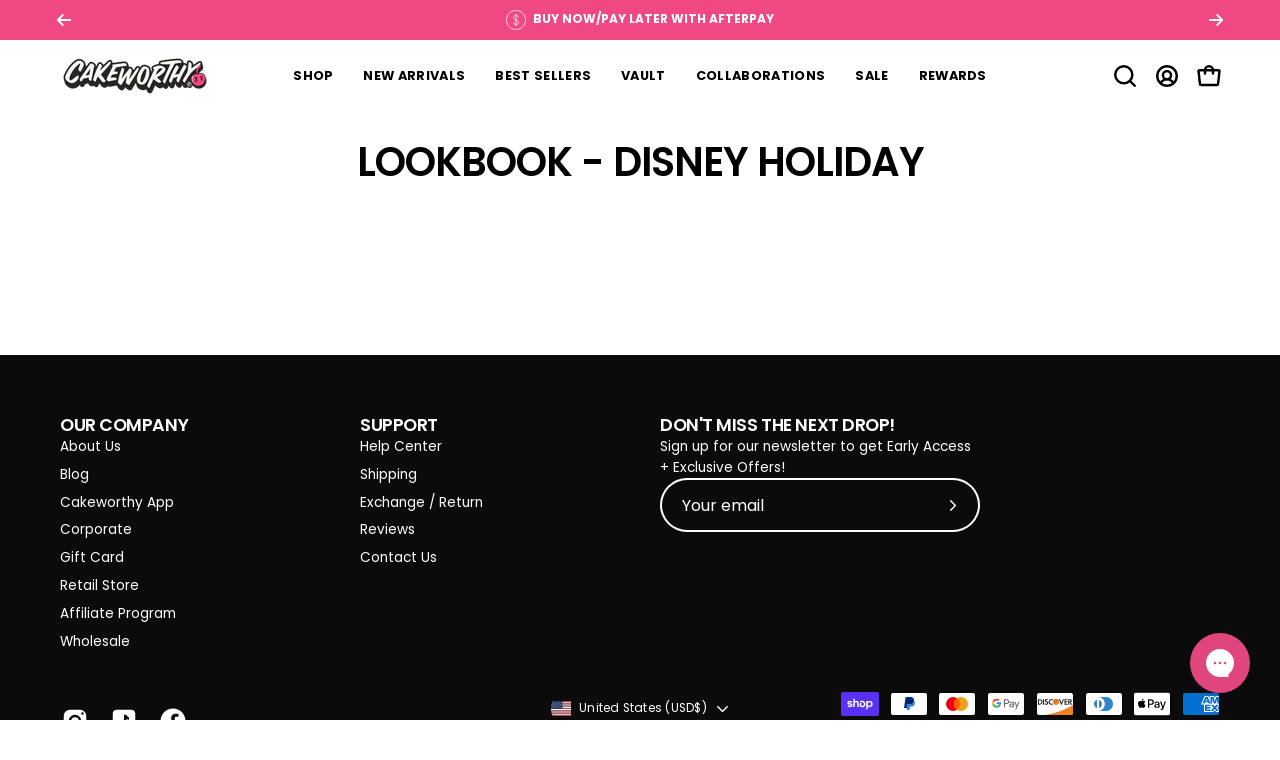

--- FILE ---
content_type: text/css
request_url: https://www.cakeworthystore.com/cdn/shop/t/175/assets/template-page.css?v=63630981363734996261769992169
body_size: -634
content:
.page-title{padding-bottom:25px}#four-oh-four{padding:50px 0}#four-oh-four h1{font-size:calc(4.5rem * var(--adjust-heading));text-align:center}#four-oh-four p{font-size:calc(1.5rem * var(--adjust-body))}
/*# sourceMappingURL=/cdn/shop/t/175/assets/template-page.css.map?v=63630981363734996261769992169 */


--- FILE ---
content_type: application/javascript; charset=utf-8
request_url: https://cdn-widgetsrepository.yotpo.com/v1/loader/UapGTe6H5mttwagKCcSIEw
body_size: 42598
content:

if (typeof (window) !== 'undefined' && window.performance && window.performance.mark) {
  window.performance.mark('yotpo:loader:loaded');
}
var yotpoWidgetsContainer = yotpoWidgetsContainer || { guids: {} };
(function(){
    var guid = "UapGTe6H5mttwagKCcSIEw";
    var loader = {
        loadDep: function (link, onLoad, strategy) {
            var script = document.createElement('script');
            script.onload = onLoad || function(){};
            script.src = link;
            if (strategy === 'defer') {
                script.defer = true;
            } else if (strategy === 'async') {
                script.async = true;
            }
            script.setAttribute("type", "text/javascript");
            script.setAttribute("charset", "utf-8");
            document.head.appendChild(script);
        },
        config: {
            data: {
                guid: guid
            },
            widgets: {
            
                "1255418": {
                    instanceId: "1255418",
                    instanceVersionId: "448146242",
                    templateAssetUrl: "https://cdn-widgetsrepository.yotpo.com/widget-assets/widget-referral-share/app.v0.4.22-7034.js",
                    cssOverrideAssetUrl: "",
                    customizationCssUrl: "",
                    customizations: {
                      "background-color": "rgba(0,0,0,0)",
                      "customer-email-view-button-text": "Next",
                      "customer-email-view-description-discount-discount": "Give your friends {{friend_reward}} their first purchase of {{min_spent}}, and get {{customer_reward}} for each successful referral.",
                      "customer-email-view-description-discount-points": "Give your friends {{friend_reward}} their first purchase of {{min_spent}}, and get {{customer_reward}} points for each successful referral.",
                      "customer-email-view-description-nothing-discount": "Get {{customer_reward}} for each successful referral.",
                      "customer-email-view-description-nothing-points": "Get {{customer_reward}} points for each successful referral.",
                      "customer-email-view-description-points-discount": "Give your friends {{friend_reward}} points, and get {{customer_reward}} for each successful referral.",
                      "customer-email-view-description-points-points": "Give your friends {{friend_reward}} points, and get {{customer_reward}} points for each successful referral.",
                      "customer-email-view-header": "Refer a Friend",
                      "customer-email-view-input-placeholder": "Your email address",
                      "customer-email-view-title-discount-discount": "GIVE {{friend_reward}}, GET {{customer_reward}}",
                      "customer-email-view-title-discount-points": "GIVE {{friend_reward}}, GET {{customer_reward}} POINTS",
                      "customer-email-view-title-nothing-discount": "REFER A FRIEND, GET {{customer_reward}} FOR REFERRALS",
                      "customer-email-view-title-nothing-points": "REFER A FRIEND, GET {{customer_reward}} POINTS FOR REFERRALS",
                      "customer-email-view-title-points-discount": "GIVE {{friend_reward}} POINTS, GET {{customer_reward}}",
                      "customer-email-view-title-points-points": "GIVE {{friend_reward}} POINTS, GET {{customer_reward}} POINTS",
                      "customer-name-view-input-placeholder": "Your first name",
                      "default-toggle": true,
                      "description-color": "#6C6C6C",
                      "description-font-size": "16px",
                      "desktop-background-image-url": "https://cdn-widget-assets.yotpo.com/static_assets/UapGTe6H5mttwagKCcSIEw/images/image_2024_04_24_15_52_59_215",
                      "disabled-referral-code-error": "Looks like your referral link was deactivated",
                      "email-fill-color": "#F6F1EE",
                      "email-input-type": "rounded_rectangle",
                      "email-outline-color": "#000000",
                      "email-text-color": "#000000",
                      "final-view-button-text": "REFER MORE FRIENDS",
                      "final-view-description": "Remind your friends to check their email",
                      "final-view-error-description": "We were unable to share the referral link. Go back to the previous step to try again.",
                      "final-view-error-text": "GO BACK",
                      "final-view-error-title": "Something went wrong",
                      "final-view-title": "THANKS FOR REFERRING",
                      "fonts-primary-font-name-and-url": "Poppins@800|https://cdn-widgetsrepository.yotpo.com/web-fonts/css/poppins/v1/poppins_800.css",
                      "fonts-secondary-font-name-and-url": "Poppins@400|https://cdn-widgetsrepository.yotpo.com/web-fonts/css/poppins/v1/poppins_400.css",
                      "header-color": "rgba(44,44,44,1)",
                      "header-font-size": "16px",
                      "login-view-description-discount-discount": "Give your friends $10 off on their first order of {{min_spent}}+ and get $10 to spend for yourself with each successful referral!",
                      "login-view-description-discount-points": "Give your friends {{friend_reward}} their first purchase of {{min_spent}}, and get {{customer_reward}} points for each successful referral.",
                      "login-view-description-nothing-discount": "Get {{customer_reward}} for each successful referral.",
                      "login-view-description-nothing-points": "Get {{customer_reward}} points for each successful referral.",
                      "login-view-description-points-discount": "Give your friends {{friend_reward}} points, and get {{customer_reward}} for each successful referral.",
                      "login-view-description-points-points": "Give your friends {{friend_reward}} points, and get {{customer_reward}} points for each successful referral.",
                      "login-view-header": "Refer a Friend",
                      "login-view-log-in-button-text": "Log in",
                      "login-view-sign-up-button-text": "Join now",
                      "login-view-title-discount-discount": "Give $10, Get $10",
                      "login-view-title-discount-points": "GIVE {{friend_reward}}, GET {{customer_reward}} POINTS",
                      "login-view-title-nothing-discount": "REFER A FRIEND, GET {{customer_reward}} FOR REFERRALS",
                      "login-view-title-nothing-points": "REFER A FRIEND, GET {{customer_reward}} POINTS FOR REFERRALS",
                      "login-view-title-points-discount": "GIVE {{friend_reward}} POINTS, GET {{customer_reward}}",
                      "login-view-title-points-points": "GIVE {{friend_reward}} POINTS, GET {{customer_reward}} POINTS",
                      "main-share-option-desktop": "main_share_copy_link",
                      "main-share-option-mobile": "main_share_sms",
                      "mobile-background-image-url": "https://cdn-widget-assets.yotpo.com/static_assets/UapGTe6H5mttwagKCcSIEw/images/image_2024_04_24_15_52_59_215",
                      "more-share-ways-text": "MORE WAYS TO SHARE",
                      "primary-button-background-color": "rgba(238,70,131,1)",
                      "primary-button-font-size": "16px",
                      "primary-button-size": "large",
                      "primary-button-text-color": "#FFFFFF",
                      "primary-button-type": "filled_capsule",
                      "reduced-picture": true,
                      "referral-history-completed-points-text": "{{points}} POINTS",
                      "referral-history-completed-status-type": "text",
                      "referral-history-confirmed-status": "Completed",
                      "referral-history-pending-status": "Pending",
                      "referral-history-redeem-text": "You can apply your reward code at checkout!",
                      "referral-history-sumup-line-points-text": "{{points}} POINTS",
                      "referral-history-sumup-line-text": "Your Rewards",
                      "referral-views-button-text": "Next",
                      "referral-views-copy-link-button-text": "Copy link",
                      "referral-views-description-discount-discount": "Give your friends $10 off on their first order of {{min_spent}}+ and get $10 to spend for yourself with each successful referral!",
                      "referral-views-description-discount-points": "Give your friends {{friend_reward}} their first purchase of {{min_spent}}, and get {{customer_reward}} points for each successful referral.",
                      "referral-views-description-nothing-discount": "Get {{customer_reward}} for each successful referral.",
                      "referral-views-description-nothing-points": "Get {{customer_reward}} points for each successful referral.",
                      "referral-views-description-points-discount": "Give your friends {{friend_reward}} points, and get {{customer_reward}} for each successful referral.",
                      "referral-views-description-points-points": "Give your friends {{friend_reward}} points, and get {{customer_reward}} points for each successful referral.",
                      "referral-views-email-share-body": "How does a discount off your first order at {{company_name}} sound? Use the link below and once you've shopped, I'll get a reward too.\n{{referral_link}}",
                      "referral-views-email-share-subject": "Discount to a Store You'll Love!",
                      "referral-views-email-share-type": "marketing_email",
                      "referral-views-friends-input-placeholder": "Friend’s email address",
                      "referral-views-header": "Refer a Friend",
                      "referral-views-personal-email-button-text": "Share via email",
                      "referral-views-sms-button-text": "Share via SMS",
                      "referral-views-title-discount-discount": "GIVE $10, GET $10",
                      "referral-views-title-discount-points": "GIVE {{friend_reward}}, GET {{customer_reward}} POINTS",
                      "referral-views-title-nothing-discount": "REFER A FRIEND, GET {{customer_reward}} FOR REFERRALS",
                      "referral-views-title-nothing-points": "REFER A FRIEND, GET {{customer_reward}} POINTS FOR REFERRALS",
                      "referral-views-title-points-discount": "GIVE {{friend_reward}} POINTS, GET {{customer_reward}}",
                      "referral-views-title-points-points": "GIVE {{friend_reward}} POINTS, GET {{customer_reward}} POINTS",
                      "referral-views-whatsapp-button-text": "Share via WhatsApp",
                      "secondary-button-background-color": "rgba(238,70,131,1)",
                      "secondary-button-text-color": "#FFFFFF",
                      "secondary-button-type": "filled_capsule",
                      "share-allow-copy-link": true,
                      "share-allow-email": true,
                      "share-allow-sms": true,
                      "share-allow-whatsapp": true,
                      "share-headline-text-color": "#000000FF",
                      "share-icons-color": "rgba(39,37,39,1)",
                      "share-settings-copyLink": true,
                      "share-settings-default-checkbox": true,
                      "share-settings-default-mobile-checkbox": true,
                      "share-settings-email": true,
                      "share-settings-mobile-copyLink": true,
                      "share-settings-mobile-email": true,
                      "share-settings-mobile-sms": true,
                      "share-settings-mobile-whatsapp": true,
                      "share-settings-whatsapp": true,
                      "share-sms-message": "I love {{company_name}}! Shop using my link to get a discount {{referral_link}}",
                      "share-whatsapp-message": "I love {{company_name}}! Shop using my link to get a discount {{referral_link}}",
                      "tab-size": "large",
                      "tab-type": "race_track",
                      "tab-view-primary-tab-text": "Refer a Friend",
                      "tab-view-secondary-tab-text": "Your Referrals",
                      "tile-color": "rgba(248,191,198,1)",
                      "title-color": "rgba(238,70,131,1)",
                      "title-font-size": "26px",
                      "view-exit-intent-enabled": false,
                      "view-exit-intent-mobile-timeout-ms": 10000,
                      "view-is-popup": false,
                      "view-layout": "right",
                      "view-popup-delay-ms": 0,
                      "view-show-customer-name": false,
                      "view-show-popup-on-exit": false,
                      "view-show-referral-history": false,
                      "view-table-rectangular-dark-pending-color": "rgba(248,191,198,0.3)",
                      "view-table-rectangular-light-pending-color": "#FFFFFF",
                      "view-table-selected-color": "rgba(238,70,131,1)",
                      "view-table-theme": "dark",
                      "view-table-type": "rectangular",
                      "wadmin-text-and-share-choose-sreen": "step_3"
                    },
                    staticContent: {
                      "advocateLoggedInRequirement": true,
                      "advocateRewardType": "REWARD_OPTION",
                      "companyName": "Cakeworthy",
                      "cssEditorEnabled": true,
                      "currency": "USD",
                      "friendRewardType": "REWARD_OPTION",
                      "hasPrimaryFontsFeature": true,
                      "isFreeMerchant": false,
                      "isHidden": false,
                      "isMultiCurrencyEnabled": false,
                      "merchantId": "57302",
                      "migrateTabColorToBackground": true,
                      "platformName": "shopify",
                      "referralHistoryEnabled": true,
                      "referralHost": "http://rwrd.io",
                      "storeId": "THvxhvv3IcNatwIBajywZDmkwsmeZWIAImFY9SSM"
                    },
                    className: "ReferralShareWidget",
                    dependencyGroupId: null
                },
            
                "1255417": {
                    instanceId: "1255417",
                    instanceVersionId: "484050844",
                    templateAssetUrl: "https://cdn-widgetsrepository.yotpo.com/widget-assets/widget-vip-tiers/app.v2.4.5-25.js",
                    cssOverrideAssetUrl: "",
                    customizationCssUrl: "",
                    customizations: {
                      "background-color": "rgba(0,0,0,0)",
                      "background-enabled": "true",
                      "benefits-font-size": 24,
                      "benefits-icon-color": "rgba(238,70,131,1)",
                      "benefits-icon-type": "default",
                      "benefits-text-color": "rgba(44,44,44,1)",
                      "card-background-border-color": "rgba(248,191,198,1)",
                      "card-background-color": "rgba(248,191,198,0.3)",
                      "card-background-shadow": "true",
                      "card-separator-color": "rgba(238,70,131,1)",
                      "card-separator-enabled": "true",
                      "current-status-bg-color": "rgba(248,191,198,1)",
                      "current-status-tag": "true",
                      "current-status-text": "Current status",
                      "current-status-text-color": "#000000",
                      "current-tier-border-color": "#000000",
                      "grid-lines-color": "#ACB5D4",
                      "headline-font-size": 40,
                      "headline-text-color": "rgba(44,44,44,1)",
                      "layout": "card",
                      "primary-font-name-and-url": "Poppins@800|https://cdn-widgetsrepository.yotpo.com/web-fonts/css/poppins/v1/poppins_800.css",
                      "progress-bar-current-status": "{{amount_spent}} Spent",
                      "progress-bar-enabled": "true",
                      "progress-bar-headline-font-size": 22,
                      "progress-bar-primary-color": "#000000",
                      "progress-bar-secondary-color": "rgba(73,198,231,1)",
                      "progress-bar-summary-current": "You're currently in the  {{current_vip_tier_name}} tier.",
                      "progress-bar-summary-font-size": 16,
                      "progress-bar-summary-maintain": "Spend {{spend_needed}} by {{tier_expiration_date}} to maintain {{current_vip_tier_name}}",
                      "progress-bar-summary-next": "Spend {{spend_needed}} to unlock the {{next_vip_tier_name}} tier!",
                      "progress-bar-tier-status": "Tier status",
                      "progress-bar-you": "YOU",
                      "secondary-font-name-and-url": "Poppins@400|https://cdn-widgetsrepository.yotpo.com/web-fonts/css/poppins/v1/poppins_400.css",
                      "selected-extensions": [
                        "26525",
                        "2714",
                        "2715"
                      ],
                      "show-less-text": "- See less",
                      "show-more-text": "+ See more",
                      "tier-spacing": "big",
                      "tiers-26525-design-header-bg-color": "rgba(0,0,0,0)",
                      "tiers-26525-design-icon-fill-color": "rgba(238,70,131,1)",
                      "tiers-26525-design-icon-type": "custom",
                      "tiers-26525-design-icon-url": "https://cdn-widget-assets.yotpo.com/static_assets/UapGTe6H5mttwagKCcSIEw/images/image_2024_04_24_17_32_53_947",
                      "tiers-26525-design-include-header-bg": "true",
                      "tiers-26525-design-name-font-size": "32px",
                      "tiers-26525-design-name-text-color": "rgba(238,70,131,1)",
                      "tiers-26525-design-threshold-font-size": "18px",
                      "tiers-26525-design-threshold-text-color": "rgba(44,44,44,1)",
                      "tiers-26525-text-benefits": "Sprinkle multiplier: x1||100 Sprinkles on your birthday||Early access to new drops||Exclusive Savings: $||Free Shipping Over $150 (US/CA)",
                      "tiers-26525-text-name": "RAINBOW SPRINKLES",
                      "tiers-26525-text-rank": "1",
                      "tiers-26525-text-threshold": "Spend $0 annually",
                      "tiers-2714-design-header-bg-color": "rgba(0,0,0,0)",
                      "tiers-2714-design-icon-fill-color": "rgba(238,70,131,1)",
                      "tiers-2714-design-icon-type": "custom",
                      "tiers-2714-design-icon-url": "https://cdn-widget-assets.yotpo.com/static_assets/UapGTe6H5mttwagKCcSIEw/images/image_2024_04_24_17_33_24_375",
                      "tiers-2714-design-include-header-bg": "true",
                      "tiers-2714-design-name-font-size": "32px",
                      "tiers-2714-design-name-text-color": "rgba(238,70,131,1)",
                      "tiers-2714-design-threshold-font-size": "18px",
                      "tiers-2714-design-threshold-text-color": "rgba(44,44,44,1)",
                      "tiers-2714-text-benefits": "Sprinkle multiplier: x1.5||150 Sprinkles on your birthday||Early access to new drops||Exclusive Savings: $$||Free Shipping Over $100 (US/CA)||50 Sprinkles on account anniversary||100 Sprinkles entry gift",
                      "tiers-2714-text-name": "EXTRA RAINBOW SPRINKLES",
                      "tiers-2714-text-rank": 1,
                      "tiers-2714-text-threshold": "Spend {{amount_spent}} annually ",
                      "tiers-2715-design-header-bg-color": "rgba(0,0,0,0)",
                      "tiers-2715-design-icon-fill-color": "rgba(238,70,131,1)",
                      "tiers-2715-design-icon-type": "custom",
                      "tiers-2715-design-icon-url": "https://cdn-widget-assets.yotpo.com/static_assets/UapGTe6H5mttwagKCcSIEw/images/image_2024_04_24_17_33_46_818",
                      "tiers-2715-design-include-header-bg": "true",
                      "tiers-2715-design-name-font-size": "32px",
                      "tiers-2715-design-name-text-color": "rgba(238,70,131,1)",
                      "tiers-2715-design-threshold-font-size": "18px",
                      "tiers-2715-design-threshold-text-color": "rgba(44,44,44,1)",
                      "tiers-2715-text-benefits": "Sprinkle multiplier: x2||200 Sprinkles on your birthday||Early access to new drops||Exclusive Savings: $$$||Free Shipping Over $75 (US/CA)||100 Sprinkles on account anniversary ||250 Sprinkles entry gift",
                      "tiers-2715-text-name": "DOUBLE RAINBOW SPRINKLES",
                      "tiers-2715-text-rank": 2,
                      "tiers-2715-text-threshold": "Spend {{amount_spent}} annually",
                      "widget-headline": "VIPs Earn Even More"
                    },
                    staticContent: {
                      "cssEditorEnabled": true,
                      "currency": "USD",
                      "isHidden": false,
                      "isMultiCurrencyEnabled": false,
                      "merchantId": "57302",
                      "platformName": "shopify",
                      "storeId": "THvxhvv3IcNatwIBajywZDmkwsmeZWIAImFY9SSM"
                    },
                    className: "VipTiersWidget",
                    dependencyGroupId: 2
                },
            
                "1255416": {
                    instanceId: "1255416",
                    instanceVersionId: "483822356",
                    templateAssetUrl: "https://cdn-widgetsrepository.yotpo.com/widget-assets/widget-visual-redemption/app.v1.1.7-18.js",
                    cssOverrideAssetUrl: "",
                    customizationCssUrl: "",
                    customizations: {
                      "description-color": "rgba(39,37,39,1)",
                      "description-font-size": 24,
                      "headline-color": "#000000",
                      "headline-font-size": 40,
                      "layout-add-background": "true",
                      "layout-background-color": "rgba(0,0,0,0)",
                      "primary-font-name-and-url": "Poppins@800|https://cdn-widgetsrepository.yotpo.com/web-fonts/css/poppins/v1/poppins_800.css",
                      "redemption-1-displayname": "Tile 1",
                      "redemption-1-settings-cost": "100 Sprinkles",
                      "redemption-1-settings-cost-color": "rgba(238,70,131,1)",
                      "redemption-1-settings-cost-font-size": 18,
                      "redemption-1-settings-frame-color": "rgba(238,70,131,1)",
                      "redemption-1-settings-reward": "$10 OFF",
                      "redemption-1-settings-reward-color": "rgba(44,44,44,1)",
                      "redemption-1-settings-reward-font-size": 28,
                      "redemption-2-displayname": "Tile 2",
                      "redemption-2-settings-cost": "250 Sprinkles",
                      "redemption-2-settings-cost-color": "rgba(238,70,131,1)",
                      "redemption-2-settings-cost-font-size": 18,
                      "redemption-2-settings-frame-color": "rgba(238,70,131,1)",
                      "redemption-2-settings-reward": "$25 OFF",
                      "redemption-2-settings-reward-color": "rgba(44,44,44,1)",
                      "redemption-2-settings-reward-font-size": 28,
                      "redemption-3-displayname": "Tile 3",
                      "redemption-3-settings-cost": "500 Sprinkles",
                      "redemption-3-settings-cost-color": "rgba(238,70,131,1)",
                      "redemption-3-settings-cost-font-size": 18,
                      "redemption-3-settings-frame-color": "rgba(238,70,131,1)",
                      "redemption-3-settings-reward": "$50 OFF",
                      "redemption-3-settings-reward-color": "rgba(44,44,44,1)",
                      "redemption-3-settings-reward-font-size": 28,
                      "redemption-476688-displayname": "Tile 4 (476688)",
                      "redemption-476688-settings-cost": "750 Sprinkles",
                      "redemption-476688-settings-cost-color": "rgba(238,70,131,1)",
                      "redemption-476688-settings-cost-font-size": 18,
                      "redemption-476688-settings-frame-color": "rgba(238,70,131,1)",
                      "redemption-476688-settings-reward": "$75 OFF",
                      "redemption-476688-settings-reward-color": "rgba(44,44,44,1)",
                      "redemption-476688-settings-reward-font-size": 28,
                      "rule-color": "rgba(238,70,131,1)",
                      "rule-dots-color": "rgba(238,70,131,1)",
                      "rule-font-size": 22,
                      "secondary-font-name-and-url": "Poppins@400|https://cdn-widgetsrepository.yotpo.com/web-fonts/css/poppins/v1/poppins_400.css",
                      "selected-extensions": [
                        "1",
                        "2",
                        "3",
                        "476688"
                      ],
                      "view-layout": "full-layout",
                      "visual-redemption-description": "Redeeming your Sprinkles is easy! Just log in \u0026 choose an eligible reward at checkout!",
                      "visual-redemption-headline": "How to Use Your Sprinkles",
                      "visual-redemption-rule": "$1 EQUALS 1 SPRINKLE  "
                    },
                    staticContent: {
                      "cssEditorEnabled": true,
                      "currency": "USD",
                      "isHidden": false,
                      "isMultiCurrencyEnabled": false,
                      "isShopifyNewAccountsVersion": true,
                      "platformName": "shopify",
                      "storeId": "THvxhvv3IcNatwIBajywZDmkwsmeZWIAImFY9SSM"
                    },
                    className: "VisualRedemptionWidget",
                    dependencyGroupId: 2
                },
            
                "1255415": {
                    instanceId: "1255415",
                    instanceVersionId: "483960938",
                    templateAssetUrl: "https://cdn-widgetsrepository.yotpo.com/widget-assets/widget-loyalty-campaigns/app.v1.2.16-38.js",
                    cssOverrideAssetUrl: "",
                    customizationCssUrl: "",
                    customizations: {
                      "campaign-description-font-color": "#6C6C6C",
                      "campaign-description-size": "16px",
                      "campaign-item-1449751-action-tile-action-text": "Sign up for texts",
                      "campaign-item-1449751-action-tile-title": "Earn 50 points when you sign up for text messages!",
                      "campaign-item-1449751-background-color": "rgba(248,191,198,0.31)",
                      "campaign-item-1449751-background-image-color-overlay": "rgba(0, 0, 0, .4)",
                      "campaign-item-1449751-background-type": "color",
                      "campaign-item-1449751-border-color": "rgba(238,70,131,1)",
                      "campaign-item-1449751-description-font-color": "rgba(44,44,44,1)",
                      "campaign-item-1449751-description-font-size": 18,
                      "campaign-item-1449751-exclude_audience_names": "",
                      "campaign-item-1449751-icon-color": "rgba(238,70,131,1)",
                      "campaign-item-1449751-icon-type": "defaultIcon",
                      "campaign-item-1449751-include_audience_ids": "1",
                      "campaign-item-1449751-include_audience_names": "All customers",
                      "campaign-item-1449751-special-reward-enabled": "false",
                      "campaign-item-1449751-special-reward-headline-background-color": "#D2E3E3",
                      "campaign-item-1449751-special-reward-headline-text": "Just for you!",
                      "campaign-item-1449751-special-reward-headline-title-font-color": "#000000",
                      "campaign-item-1449751-special-reward-headline-title-font-size": "12",
                      "campaign-item-1449751-special-reward-tile-border-color": "#000000",
                      "campaign-item-1449751-tile-description": "Sign up for texts",
                      "campaign-item-1449751-tile-reward": "50 SPRINKLES",
                      "campaign-item-1449751-title-font-color": "rgba(44,44,44,1)",
                      "campaign-item-1449751-title-font-size": 24,
                      "campaign-item-1449751-type": "SmsSignUpCampaign",
                      "campaign-item-1449752-action-tile-action-text": "Follow Us",
                      "campaign-item-1449752-action-tile-title": "Earn 25 sprinkles when you follow us on X",
                      "campaign-item-1449752-background-color": "rgba(248,191,198,0.31)",
                      "campaign-item-1449752-background-image-color-overlay": "rgba(0, 0, 0, .4)",
                      "campaign-item-1449752-background-type": "color",
                      "campaign-item-1449752-border-color": "rgba(238,70,131,1)",
                      "campaign-item-1449752-description-font-color": "rgba(44,44,44,1)",
                      "campaign-item-1449752-description-font-size": 18,
                      "campaign-item-1449752-displayname": "campaign-item-1449752",
                      "campaign-item-1449752-icon-color": "rgba(238,70,131,1)",
                      "campaign-item-1449752-icon-type": "customIcon",
                      "campaign-item-1449752-icon-url": "https://cdn-widget-assets.yotpo.com/static_assets/UapGTe6H5mttwagKCcSIEw/images/image_2024_04_23_20_27_07_636",
                      "campaign-item-1449752-tile-description": "Follow us on X",
                      "campaign-item-1449752-tile-reward": "25 SRINKLES",
                      "campaign-item-1449752-title-font-color": "rgba(44,44,44,1)",
                      "campaign-item-1449752-title-font-size": 24,
                      "campaign-item-1449752-type": "TwitterFollowCampaign",
                      "campaign-item-1449752-view-show-custom-action-button": "false",
                      "campaign-item-1463272-action-tile-action-text": "Visit Page",
                      "campaign-item-1463272-action-tile-title": "Earn 10 points when you visit our page",
                      "campaign-item-1463272-background-color": "rgba(248,191,198,0.31)",
                      "campaign-item-1463272-background-image-color-overlay": "rgba(0, 0, 0, .4)",
                      "campaign-item-1463272-background-type": "color",
                      "campaign-item-1463272-border-color": "rgba(238,70,131,1)",
                      "campaign-item-1463272-description-font-color": "rgba(44,44,44,1)",
                      "campaign-item-1463272-description-font-size": 18,
                      "campaign-item-1463272-exclude_audience_names": "",
                      "campaign-item-1463272-icon-color": "rgba(238,70,131,1)",
                      "campaign-item-1463272-icon-type": "defaultIcon",
                      "campaign-item-1463272-include_audience_ids": "1",
                      "campaign-item-1463272-include_audience_names": "All customers",
                      "campaign-item-1463272-special-reward-enabled": "false",
                      "campaign-item-1463272-special-reward-headline-background-color": "#D2E3E3",
                      "campaign-item-1463272-special-reward-headline-text": "Just for you!",
                      "campaign-item-1463272-special-reward-headline-title-font-color": "#000000",
                      "campaign-item-1463272-special-reward-headline-title-font-size": "12",
                      "campaign-item-1463272-special-reward-tile-border-color": "#000000",
                      "campaign-item-1463272-tile-description": "Read Our Blog",
                      "campaign-item-1463272-tile-reward": "10 SPRINKLES",
                      "campaign-item-1463272-title-font-color": "rgba(44,44,44,1)",
                      "campaign-item-1463272-title-font-size": 24,
                      "campaign-item-1463272-type": "FacebookPageVisitCampaign",
                      "campaign-item-1463273-action-tile-action-text": "Share on Facebook",
                      "campaign-item-1463273-action-tile-title": "Earn 10 points when you share us on Facebook",
                      "campaign-item-1463273-background-color": "rgba(248,191,198,0.31)",
                      "campaign-item-1463273-background-image-color-overlay": "rgba(0, 0, 0, .4)",
                      "campaign-item-1463273-background-type": "color",
                      "campaign-item-1463273-border-color": "rgba(238,70,131,1)",
                      "campaign-item-1463273-description-font-color": "rgba(44,44,44,1)",
                      "campaign-item-1463273-description-font-size": 18,
                      "campaign-item-1463273-exclude_audience_names": "",
                      "campaign-item-1463273-icon-color": "rgba(238,70,131,1)",
                      "campaign-item-1463273-icon-type": "defaultIcon",
                      "campaign-item-1463273-include_audience_ids": "1",
                      "campaign-item-1463273-include_audience_names": "All customers",
                      "campaign-item-1463273-special-reward-enabled": "false",
                      "campaign-item-1463273-special-reward-headline-background-color": "#D2E3E3",
                      "campaign-item-1463273-special-reward-headline-text": "Just for you!",
                      "campaign-item-1463273-special-reward-headline-title-font-color": "#000000",
                      "campaign-item-1463273-special-reward-headline-title-font-size": "12",
                      "campaign-item-1463273-special-reward-tile-border-color": "#000000",
                      "campaign-item-1463273-tile-description": "Share us on Facebook",
                      "campaign-item-1463273-tile-reward": "10 SPRINKLES",
                      "campaign-item-1463273-title-font-color": "rgba(44,44,44,1)",
                      "campaign-item-1463273-title-font-size": 24,
                      "campaign-item-1463273-type": "FacebookShareCampaign",
                      "campaign-item-1463615-action-tile-action-text": "Visit Page",
                      "campaign-item-1463615-action-tile-title": "Earn 10 points when you visit our page",
                      "campaign-item-1463615-background-color": "rgba(248,191,198,0.31)",
                      "campaign-item-1463615-background-image-color-overlay": "rgba(0, 0, 0, .4)",
                      "campaign-item-1463615-background-type": "color",
                      "campaign-item-1463615-border-color": "rgba(238,70,131,1)",
                      "campaign-item-1463615-description-font-color": "rgba(44,44,44,1)",
                      "campaign-item-1463615-description-font-size": 18,
                      "campaign-item-1463615-exclude_audience_names": "",
                      "campaign-item-1463615-icon-color": "rgba(238,70,131,1)",
                      "campaign-item-1463615-icon-type": "customIcon",
                      "campaign-item-1463615-icon-url": "https://cdn-widget-assets.yotpo.com/static_assets/UapGTe6H5mttwagKCcSIEw/images/image_2024_04_25_20_13_44_350",
                      "campaign-item-1463615-include_audience_ids": "1",
                      "campaign-item-1463615-include_audience_names": "All customers",
                      "campaign-item-1463615-special-reward-enabled": "false",
                      "campaign-item-1463615-special-reward-headline-background-color": "#D2E3E3",
                      "campaign-item-1463615-special-reward-headline-text": "Just for you!",
                      "campaign-item-1463615-special-reward-headline-title-font-color": "#000000",
                      "campaign-item-1463615-special-reward-headline-title-font-size": "12",
                      "campaign-item-1463615-special-reward-tile-border-color": "#000000",
                      "campaign-item-1463615-tile-description": "Follow us on TikTok",
                      "campaign-item-1463615-tile-reward": "10 SPRINKLES",
                      "campaign-item-1463615-title-font-color": "rgba(44,44,44,1)",
                      "campaign-item-1463615-title-font-size": 24,
                      "campaign-item-1463615-type": "FacebookPageVisitCampaign",
                      "campaign-item-509674-background-color": "rgba(248,191,198,0.31)",
                      "campaign-item-509674-background-image-color-overlay": "rgba(0, 0, 0, .4)",
                      "campaign-item-509674-background-type": "color",
                      "campaign-item-509674-border-color": "rgba(238,70,131,1)",
                      "campaign-item-509674-description-font-color": "rgba(44,44,44,1)",
                      "campaign-item-509674-description-font-size": 18,
                      "campaign-item-509674-exclude_audience_names": [],
                      "campaign-item-509674-hover-view-tile-message": "Earn 50 Sprinkles when you create an account",
                      "campaign-item-509674-icon-color": "rgba(238,70,131,1)",
                      "campaign-item-509674-icon-type": "customIcon",
                      "campaign-item-509674-icon-url": "https://cdn-widget-assets.yotpo.com/static_assets/UapGTe6H5mttwagKCcSIEw/images/image_2024_04_19_20_24_45_613",
                      "campaign-item-509674-include_audience_ids": "1",
                      "campaign-item-509674-include_audience_names": [
                        "All customers"
                      ],
                      "campaign-item-509674-special-reward-enabled": "false",
                      "campaign-item-509674-special-reward-headline-background-color": "#D2E3E3",
                      "campaign-item-509674-special-reward-headline-text": "Just for you!",
                      "campaign-item-509674-special-reward-headline-title-font-color": "#000000",
                      "campaign-item-509674-special-reward-headline-title-font-size": "12",
                      "campaign-item-509674-special-reward-tile-border-color": "#000000",
                      "campaign-item-509674-tile-description": "Create an Account",
                      "campaign-item-509674-tile-reward": "50 SPRINKLES",
                      "campaign-item-509674-title-font-color": "rgba(44,44,44,1)",
                      "campaign-item-509674-title-font-size": 24,
                      "campaign-item-509674-type": "CreateAccountCampaign",
                      "campaign-item-509675-background-color": "rgba(248,191,198,0.31)",
                      "campaign-item-509675-background-image-color-overlay": "rgba(0, 0, 0, .4)",
                      "campaign-item-509675-background-type": "color",
                      "campaign-item-509675-border-color": "rgba(238,70,131,1)",
                      "campaign-item-509675-description-font-color": "rgba(44,44,44,1)",
                      "campaign-item-509675-description-font-size": 18,
                      "campaign-item-509675-exclude_audience_names": [],
                      "campaign-item-509675-hover-view-tile-message": "Earn 1 Sprinkle for every $1 you spend in our store.",
                      "campaign-item-509675-icon-color": "rgba(238,70,131,1)",
                      "campaign-item-509675-icon-type": "customIcon",
                      "campaign-item-509675-icon-url": "https://cdn-widget-assets.yotpo.com/static_assets/UapGTe6H5mttwagKCcSIEw/images/image_2024_04_19_20_24_31_870",
                      "campaign-item-509675-include_audience_ids": "1",
                      "campaign-item-509675-include_audience_names": [
                        "All customers"
                      ],
                      "campaign-item-509675-special-reward-enabled": "false",
                      "campaign-item-509675-special-reward-headline-background-color": "#D2E3E3",
                      "campaign-item-509675-special-reward-headline-text": "Just for you!",
                      "campaign-item-509675-special-reward-headline-title-font-color": "#000000",
                      "campaign-item-509675-special-reward-headline-title-font-size": "12",
                      "campaign-item-509675-special-reward-tile-border-color": "#000000",
                      "campaign-item-509675-tile-description": "Per $1 Spent",
                      "campaign-item-509675-tile-reward": "1 SPRINKLE",
                      "campaign-item-509675-title-font-color": "rgba(44,44,44,1)",
                      "campaign-item-509675-title-font-size": 24,
                      "campaign-item-509675-type": "PointsForPurchasesCampaign",
                      "campaign-item-509676-action-tile-ask-year": "true",
                      "campaign-item-509676-action-tile-birthday-required-field-message": "This field is required",
                      "campaign-item-509676-action-tile-birthday-thank-you-message": "Thanks! We're looking forward to helping you celebrate :)",
                      "campaign-item-509676-action-tile-european-date-format": "false",
                      "campaign-item-509676-action-tile-message-text": "If your birthday is within the next 30 days, your reward will be granted in delay, up to 30 days.",
                      "campaign-item-509676-action-tile-month-names": "January,February,March,April,May,June,July,August,September,October,November,December",
                      "campaign-item-509676-action-tile-title": "Earn 100 Sprinkles on your birthday!",
                      "campaign-item-509676-background-color": "rgba(248,191,198,0.31)",
                      "campaign-item-509676-background-image-color-overlay": "rgba(0, 0, 0, .4)",
                      "campaign-item-509676-background-type": "color",
                      "campaign-item-509676-border-color": "rgba(238,70,131,1)",
                      "campaign-item-509676-description-font-color": "rgba(44,44,44,1)",
                      "campaign-item-509676-description-font-size": 18,
                      "campaign-item-509676-exclude_audience_names": [],
                      "campaign-item-509676-icon-color": "rgba(238,70,131,1)",
                      "campaign-item-509676-icon-type": "defaultIcon",
                      "campaign-item-509676-include_audience_ids": "1",
                      "campaign-item-509676-include_audience_names": [
                        "All customers"
                      ],
                      "campaign-item-509676-special-reward-enabled": "false",
                      "campaign-item-509676-special-reward-headline-background-color": "#D2E3E3",
                      "campaign-item-509676-special-reward-headline-text": "Just for you!",
                      "campaign-item-509676-special-reward-headline-title-font-color": "#000000",
                      "campaign-item-509676-special-reward-headline-title-font-size": "12",
                      "campaign-item-509676-special-reward-tile-border-color": "#000000",
                      "campaign-item-509676-tile-description": "Birthday Reward",
                      "campaign-item-509676-tile-reward": "100 SPRINKLES",
                      "campaign-item-509676-title-font-color": "rgba(44,44,44,1)",
                      "campaign-item-509676-title-font-size": 24,
                      "campaign-item-509676-type": "BirthdayCampaign",
                      "campaign-item-512921-background-color": "rgba(248,191,198,0.31)",
                      "campaign-item-512921-background-image-color-overlay": "rgba(0, 0, 0, .4)",
                      "campaign-item-512921-background-type": "color",
                      "campaign-item-512921-border-color": "rgba(238,70,131,1)",
                      "campaign-item-512921-description-font-color": "rgba(44,44,44,1)",
                      "campaign-item-512921-description-font-size": 18,
                      "campaign-item-512921-exclude_audience_names": "",
                      "campaign-item-512921-hover-view-tile-message": "Earn 10 points when leaving a verified review. Reviews left manually do not receive points. ",
                      "campaign-item-512921-icon-color": "rgba(238,70,131,1)",
                      "campaign-item-512921-icon-type": "defaultIcon",
                      "campaign-item-512921-include_audience_ids": "1",
                      "campaign-item-512921-include_audience_names": "All customers",
                      "campaign-item-512921-special-reward-enabled": "false",
                      "campaign-item-512921-special-reward-headline-background-color": "#D2E3E3",
                      "campaign-item-512921-special-reward-headline-text": "Just for you!",
                      "campaign-item-512921-special-reward-headline-title-font-color": "#000000",
                      "campaign-item-512921-special-reward-headline-title-font-size": "12",
                      "campaign-item-512921-special-reward-tile-border-color": "#000000",
                      "campaign-item-512921-tile-description": "Write a Verified Product Review",
                      "campaign-item-512921-tile-reward": "10 SPRINKLES",
                      "campaign-item-512921-title-font-color": "rgba(44,44,44,1)",
                      "campaign-item-512921-title-font-size": 24,
                      "campaign-item-512921-type": "YotpoReviewCampaign",
                      "campaign-item-512922-action-tile-action-text": "Read Our Blog",
                      "campaign-item-512922-action-tile-title": "Earn 25 Sprinkles when you read our blog",
                      "campaign-item-512922-background-color": "rgba(248,191,198,0.31)",
                      "campaign-item-512922-background-image-color-overlay": "rgba(0, 0, 0, .4)",
                      "campaign-item-512922-background-type": "color",
                      "campaign-item-512922-border-color": "rgba(238,70,131,1)",
                      "campaign-item-512922-description-font-color": "rgba(44,44,44,1)",
                      "campaign-item-512922-description-font-size": 18,
                      "campaign-item-512922-displayname": "campaign-item-512922",
                      "campaign-item-512922-icon-color": "rgba(238,70,131,1)",
                      "campaign-item-512922-icon-type": "customIcon",
                      "campaign-item-512922-icon-url": "https://cdn-widget-assets.yotpo.com/static_assets/UapGTe6H5mttwagKCcSIEw/images/image_2024_04_19_20_25_01_126",
                      "campaign-item-512922-tile-description": "Read Our Blog",
                      "campaign-item-512922-tile-reward": "25 SPRINKLES",
                      "campaign-item-512922-title-font-color": "rgba(44,44,44,1)",
                      "campaign-item-512922-title-font-size": 24,
                      "campaign-item-512922-type": "ReadContentCampaign",
                      "campaign-item-512922-view-show-custom-action-button": "false",
                      "campaign-item-512923-action-tile-action-text": "Follow Us",
                      "campaign-item-512923-action-tile-title": "Earn 10 Sprinkles when you follow us on Instagram",
                      "campaign-item-512923-background-color": "rgba(248,191,198,0.31)",
                      "campaign-item-512923-background-image-color-overlay": "rgba(0, 0, 0, .4)",
                      "campaign-item-512923-background-type": "color",
                      "campaign-item-512923-border-color": "rgba(238,70,131,1)",
                      "campaign-item-512923-description-font-color": "rgba(44,44,44,1)",
                      "campaign-item-512923-description-font-size": 18,
                      "campaign-item-512923-exclude_audience_names": [],
                      "campaign-item-512923-icon-color": "rgba(238,70,131,1)",
                      "campaign-item-512923-icon-type": "customIcon",
                      "campaign-item-512923-icon-url": "https://cdn-widget-assets.yotpo.com/static_assets/UapGTe6H5mttwagKCcSIEw/images/image_2024_04_19_20_26_26_005",
                      "campaign-item-512923-include_audience_ids": "1",
                      "campaign-item-512923-include_audience_names": [
                        "All customers"
                      ],
                      "campaign-item-512923-special-reward-enabled": "false",
                      "campaign-item-512923-special-reward-headline-background-color": "#D2E3E3",
                      "campaign-item-512923-special-reward-headline-text": "Just for you!",
                      "campaign-item-512923-special-reward-headline-title-font-color": "#000000",
                      "campaign-item-512923-special-reward-headline-title-font-size": "12",
                      "campaign-item-512923-special-reward-tile-border-color": "#000000",
                      "campaign-item-512923-tile-description": "Follow on Instagram",
                      "campaign-item-512923-tile-reward": "10 SPRINKLES",
                      "campaign-item-512923-title-font-color": "rgba(44,44,44,1)",
                      "campaign-item-512923-title-font-size": 24,
                      "campaign-item-512923-type": "InstagramFollowCampaign",
                      "campaign-item-512926-action-tile-action-text": "Follow on Facebook",
                      "campaign-item-512926-action-tile-title": "Earn 10 Sprinkles when you visit our Facebook page",
                      "campaign-item-512926-background-color": "rgba(248,191,198,0.31)",
                      "campaign-item-512926-background-image-color-overlay": "rgba(0, 0, 0, .4)",
                      "campaign-item-512926-background-type": "color",
                      "campaign-item-512926-border-color": "rgba(238,70,131,1)",
                      "campaign-item-512926-description-font-color": "rgba(44,44,44,1)",
                      "campaign-item-512926-description-font-size": 18,
                      "campaign-item-512926-exclude_audience_names": [],
                      "campaign-item-512926-icon-color": "rgba(238,70,131,1)",
                      "campaign-item-512926-icon-type": "customIcon",
                      "campaign-item-512926-icon-url": "https://cdn-widget-assets.yotpo.com/static_assets/UapGTe6H5mttwagKCcSIEw/images/image_2024_04_19_20_26_13_863",
                      "campaign-item-512926-include_audience_ids": "1",
                      "campaign-item-512926-include_audience_names": [
                        "All customers"
                      ],
                      "campaign-item-512926-special-reward-enabled": "false",
                      "campaign-item-512926-special-reward-headline-background-color": "#D2E3E3",
                      "campaign-item-512926-special-reward-headline-text": "Just for you!",
                      "campaign-item-512926-special-reward-headline-title-font-color": "#000000",
                      "campaign-item-512926-special-reward-headline-title-font-size": "12",
                      "campaign-item-512926-special-reward-tile-border-color": "#000000",
                      "campaign-item-512926-tile-description": "Follow on Facebook",
                      "campaign-item-512926-tile-reward": "10 SPRINKLES",
                      "campaign-item-512926-title-font-color": "rgba(44,44,44,1)",
                      "campaign-item-512926-title-font-size": 24,
                      "campaign-item-512926-type": "FacebookPageVisitCampaign",
                      "campaign-item-512929-action-tile-action-text": "Follow on YouTube",
                      "campaign-item-512929-action-tile-title": "Earn 10 Sprinkles when you follow us on YouTube",
                      "campaign-item-512929-background-color": "rgba(248,191,198,0.31)",
                      "campaign-item-512929-background-image-color-overlay": "rgba(0, 0, 0, .4)",
                      "campaign-item-512929-background-type": "color",
                      "campaign-item-512929-border-color": "rgba(238,70,131,1)",
                      "campaign-item-512929-description-font-color": "rgba(44,44,44,1)",
                      "campaign-item-512929-description-font-size": 18,
                      "campaign-item-512929-exclude_audience_names": [],
                      "campaign-item-512929-icon-color": "rgba(238,70,131,1)",
                      "campaign-item-512929-icon-type": "customIcon",
                      "campaign-item-512929-icon-url": "https://cdn-widget-assets.yotpo.com/static_assets/UapGTe6H5mttwagKCcSIEw/images/image_2024_04_19_20_25_14_370",
                      "campaign-item-512929-include_audience_ids": "1",
                      "campaign-item-512929-include_audience_names": [
                        "All customers"
                      ],
                      "campaign-item-512929-special-reward-enabled": "false",
                      "campaign-item-512929-special-reward-headline-background-color": "#D2E3E3",
                      "campaign-item-512929-special-reward-headline-text": "Just for you!",
                      "campaign-item-512929-special-reward-headline-title-font-color": "#000000",
                      "campaign-item-512929-special-reward-headline-title-font-size": "12",
                      "campaign-item-512929-special-reward-tile-border-color": "#000000",
                      "campaign-item-512929-tile-description": "Follow on YouTube",
                      "campaign-item-512929-tile-reward": "10 SPRINKLES",
                      "campaign-item-512929-title-font-color": "rgba(44,44,44,1)",
                      "campaign-item-512929-title-font-size": 24,
                      "campaign-item-512929-type": "FacebookPageVisitCampaign",
                      "campaign-title-font-color": "#000000",
                      "campaign-title-size": "20px",
                      "completed-tile-headline": "Completed",
                      "completed-tile-message": "You've already used this option",
                      "container-headline": "Ways To Earn",
                      "general-hover-tile-button-color": "#000000",
                      "general-hover-tile-button-text-color": "#FFFFFF",
                      "general-hover-tile-button-type": "filled_capsule",
                      "general-hover-tile-color-overlay": "rgba(248,191,198,1)",
                      "general-hover-tile-text-color": "#000000",
                      "headline-font-color": "rgba(44,44,44,1)",
                      "headline-font-size": 40,
                      "layout-background-color": "#FFFFFF",
                      "layout-background-enabled": "true",
                      "logged-in-non-member-link-destination": "banner_section",
                      "logged-out-is-redirect-after-login-to-current-page": "true",
                      "logged-out-message": "Already a member?",
                      "logged-out-sign-in-text": "Log in",
                      "logged-out-sign-up-text": "Sign up",
                      "main-text-font-name-and-url": "Poppins@800|https://cdn-widgetsrepository.yotpo.com/web-fonts/css/poppins/v1/poppins_800.css",
                      "primary-font-name-and-url": "Oswald@600|https://cdn-widgetsrepository.yotpo.com/web-fonts/css/oswald/v1/oswald_600.css",
                      "secondary-font-name-and-url": "Oswald@400|https://cdn-widgetsrepository.yotpo.com/web-fonts/css/oswald/v1/oswald_400.css",
                      "secondary-text-font-name-and-url": "Poppins@400|https://cdn-widgetsrepository.yotpo.com/web-fonts/css/poppins/v1/poppins_400.css",
                      "selected-audiences": "1",
                      "selected-extensions": [
                        "509675",
                        "509674",
                        "509676",
                        "512922",
                        "512929",
                        "512926",
                        "512923",
                        "1449751",
                        "1449752",
                        "1463272",
                        "1463273",
                        "1463615",
                        "512921"
                      ],
                      "special-reward-enabled": "false",
                      "special-reward-headline-background-color": "#D2E3E3",
                      "special-reward-headline-text": "Special for you",
                      "special-reward-headline-title-font-color": "#000000",
                      "special-reward-headline-title-font-size": "12",
                      "special-reward-tile-border-color": "#000000",
                      "tile-border-color": "#BCBCBC",
                      "tile-spacing-type": "big",
                      "tiles-background-color": "#FFFFFF",
                      "time-between-rewards-days": "You'll be eligible again in *|days|* days",
                      "time-between-rewards-hours": "You'll be eligible again in *|hours|* hours"
                    },
                    staticContent: {
                      "companyName": "Cakeworthy",
                      "cssEditorEnabled": true,
                      "currency": "USD",
                      "facebookAppId": "1647129615540489",
                      "isHidden": false,
                      "isMultiCurrencyEnabled": false,
                      "isSegmentationsPickerEnabled": true,
                      "isShopifyNewAccountsVersion": true,
                      "merchantId": "57302",
                      "platformName": "shopify",
                      "storeAccountLoginUrl": "//www.cakeworthystore.com/account/login",
                      "storeAccountRegistrationUrl": "//www.cakeworthystore.com/account/register",
                      "storeId": "THvxhvv3IcNatwIBajywZDmkwsmeZWIAImFY9SSM"
                    },
                    className: "CampaignWidget",
                    dependencyGroupId: 2
                },
            
                "1255414": {
                    instanceId: "1255414",
                    instanceVersionId: "448146238",
                    templateAssetUrl: "https://cdn-widgetsrepository.yotpo.com/widget-assets/widget-my-rewards/app.v1.2.3-5980.js",
                    cssOverrideAssetUrl: "https://cdn-widget-assets.yotpo.com/MyRewardsWidget/UapGTe6H5mttwagKCcSIEw/css-overrides/css-overrides.2024_04_16_14_59_38_554.css",
                    customizationCssUrl: "",
                    customizations: {
                      "layout-add-background": "true",
                      "layout-background-color": "rgba(0,0,0,0)",
                      "logged-in-description-color": "rgba(238,70,131,1)",
                      "logged-in-description-font-size": 28,
                      "logged-in-description-text": "{{current_point_balance}} Sprinkles",
                      "logged-in-description-tier-status-text": "{{current_vip_tier_name}} Tier",
                      "logged-in-headline-color": "#000000",
                      "logged-in-headline-font-size": 40,
                      "logged-in-headline-text": "Hey {{first_name}}!",
                      "logged-in-primary-button-cta-type": "redemptionWidget",
                      "logged-in-primary-button-text": "Redeem Sprinkles",
                      "logged-in-secondary-button-text": "Rewards history",
                      "logged-out-headline-color": "#000000",
                      "logged-out-headline-font-size": 40,
                      "logged-out-headline-text": "How It Works",
                      "logged-out-selected-step-name": "step_1",
                      "primary-button-background-color": "#000000",
                      "primary-button-text-color": "#FFFFFF",
                      "primary-button-type": "filled_capsule",
                      "primary-font-name-and-url": "Poppins@800|https://cdn-widgetsrepository.yotpo.com/web-fonts/css/poppins/v1/poppins_800.css",
                      "reward-step-1-displayname": "Step 1",
                      "reward-step-1-settings-description": "Create an account \u0026 earn 50 Sprinkles. ",
                      "reward-step-1-settings-description-color": "#6C6C6C",
                      "reward-step-1-settings-description-font-size": 20,
                      "reward-step-1-settings-icon": "custom",
                      "reward-step-1-settings-icon-color": "#000000",
                      "reward-step-1-settings-icon-url": "",
                      "reward-step-1-settings-title": "SIGN UP",
                      "reward-step-1-settings-title-color": "rgba(238,70,131,1)",
                      "reward-step-1-settings-title-font-size": 30,
                      "reward-step-2-displayname": "Step 2",
                      "reward-step-2-settings-description": "Earn 1 Sprinkle for every $1 you spend.",
                      "reward-step-2-settings-description-color": "#6C6C6C",
                      "reward-step-2-settings-description-font-size": 20,
                      "reward-step-2-settings-icon": "custom",
                      "reward-step-2-settings-icon-color": "#000000",
                      "reward-step-2-settings-icon-url": "",
                      "reward-step-2-settings-title": "EARN SPRINKLES",
                      "reward-step-2-settings-title-color": "rgba(238,70,131,1)",
                      "reward-step-2-settings-title-font-size": 30,
                      "reward-step-3-displayname": "Step 3",
                      "reward-step-3-settings-description": "Redeem Sprinkles for\nexclusive discounts \u0026 rewards!",
                      "reward-step-3-settings-description-color": "#6C6C6C",
                      "reward-step-3-settings-description-font-size": 20,
                      "reward-step-3-settings-icon": "custom",
                      "reward-step-3-settings-icon-color": "#000000",
                      "reward-step-3-settings-icon-url": "",
                      "reward-step-3-settings-title": "REEDEEM SPRINKLES",
                      "reward-step-3-settings-title-color": "rgba(238,70,131,1)",
                      "reward-step-3-settings-title-font-size": 30,
                      "rewards-history-approved-text": "Approved",
                      "rewards-history-background-color": "rgba(0,0,0,0.79)",
                      "rewards-history-headline-color": "rgba(238,70,131,1)",
                      "rewards-history-headline-font-size": "26",
                      "rewards-history-headline-text": "Rewards History",
                      "rewards-history-pending-text": "Pending",
                      "rewards-history-refunded-text": "Refunded",
                      "rewards-history-reversed-text": "Reversed",
                      "rewards-history-table-action-col-text": "Action",
                      "rewards-history-table-date-col-text": "Date",
                      "rewards-history-table-expiration-col-text": "Sprinkles expire on",
                      "rewards-history-table-points-col-text": "Sprinkles",
                      "rewards-history-table-status-col-text": "Status",
                      "rewards-history-table-store-col-text": "Store",
                      "secondary-button-background-color": "#000000",
                      "secondary-button-text-color": "#000000",
                      "secondary-button-type": "capsule_outline",
                      "secondary-font-name-and-url": "Poppins@400|https://cdn-widgetsrepository.yotpo.com/web-fonts/css/poppins/v1/poppins_400.css",
                      "show-logged-in-description-points-balance": true,
                      "show-logged-in-description-tier-status": true,
                      "view-grid-points-column-color": "rgba(73,198,231,1)",
                      "view-grid-rectangular-background-color": "#F6F1EE",
                      "view-grid-type": "border"
                    },
                    staticContent: {
                      "cssEditorEnabled": true,
                      "currency": "USD",
                      "isHidden": false,
                      "isMultiCurrencyEnabled": false,
                      "isMultiStoreMerchant": true,
                      "isVipTiersEnabled": true,
                      "merchantId": "57302",
                      "platformName": "shopify",
                      "storeId": "THvxhvv3IcNatwIBajywZDmkwsmeZWIAImFY9SSM"
                    },
                    className: "MyRewardsWidget",
                    dependencyGroupId: 2
                },
            
                "1255413": {
                    instanceId: "1255413",
                    instanceVersionId: "484906468",
                    templateAssetUrl: "https://cdn-widgetsrepository.yotpo.com/widget-assets/widget-hero-section/app.v1.8.5-42.js",
                    cssOverrideAssetUrl: "",
                    customizationCssUrl: "",
                    customizations: {
                      "background-image-url": "https://cdn-widget-assets.yotpo.com/static_assets/UapGTe6H5mttwagKCcSIEw/images/image_2024_04_10_20_05_16_425",
                      "description-color": "rgba(255,255,255,1)",
                      "description-font-size": 18,
                      "description-text-logged-in": "As a member, you'll earn 1 sprinkle for every $1 you spend! Save up \u0026 redeem them for exclusive rewards \u0026 discounts. Your sprinkles never expire! ",
                      "description-text-logged-out": "Become a member and earn Sprinkles and exclusive rewards every time you shop!",
                      "headline-color": "#000000",
                      "headline-font-size": 48,
                      "headline-text-logged-in": "WELCOME TO THE CLUB",
                      "headline-text-logged-in-non-member": "You’re a step away from rewards!",
                      "headline-text-logged-in-subtitle-text-non-member": "Join our rewards program and earn points and exclusive rewards every time you shop.",
                      "headline-text-logged-out": "Join The Club",
                      "login-button-color": "rgba(44,44,44,1)",
                      "login-button-text": "LOG IN",
                      "login-button-text-color": "rgba(0,0,0,1)",
                      "login-button-type": "capsule_outline",
                      "member-optin-disclaimer": "To customize the disclaimer and button asking non-members to join your program, go to \u003cb\u003ePage Settings.\u003c/b\u003e",
                      "mobile-background-image-url": "https://cdn-widget-assets.yotpo.com/static_assets/UapGTe6H5mttwagKCcSIEw/images/image_2024_04_10_20_39_35_193",
                      "mode-is-page-settings": false,
                      "primary-font-name-and-url": "Poppins@800|https://cdn-widgetsrepository.yotpo.com/web-fonts/css/poppins/v1/poppins_800.css",
                      "register-button-color": "#000000",
                      "register-button-text": "JOIN NOW",
                      "register-button-text-color": "rgba(255,255,255,1)",
                      "register-button-type": "filled_capsule",
                      "reward-opt-in-join-now-button-label": "Complete program signup",
                      "rewards-disclaimer-text": "I agree to the program’s [terms](http://example.net/terms) and [privacy policy](http://example.net/privacy-policy)",
                      "rewards-disclaimer-text-color": "#00000",
                      "rewards-disclaimer-text-size": "12px",
                      "rewards-disclaimer-type": "no-disclaimer",
                      "secondary-font-name-and-url": "Poppins@400|https://cdn-widgetsrepository.yotpo.com/web-fonts/css/poppins/v1/poppins_400.css",
                      "text-background-color": "rgba(248,191,198,0.3)",
                      "text-background-show-on-desktop": "true",
                      "text-background-show-on-mobile": "true",
                      "view-layout": "center-layout"
                    },
                    staticContent: {
                      "cssEditorEnabled": true,
                      "isHidden": false,
                      "isShopifyNewAccountsVersion": true,
                      "merchantId": "57302",
                      "platformName": "shopify",
                      "storeId": "THvxhvv3IcNatwIBajywZDmkwsmeZWIAImFY9SSM",
                      "storeLoginUrl": "//www.cakeworthystore.com/account/login",
                      "storeRegistrationUrl": "//www.cakeworthystore.com/account/register"
                    },
                    className: "HeroSectionWidget",
                    dependencyGroupId: 2
                },
            
                "1255412": {
                    instanceId: "1255412",
                    instanceVersionId: "483953601",
                    templateAssetUrl: "https://cdn-widgetsrepository.yotpo.com/widget-assets/widget-loyalty-page/app.v0.7.3-22.js",
                    cssOverrideAssetUrl: "",
                    customizationCssUrl: "",
                    customizations: {
                      "headline-color": "#000000",
                      "headline-font-size": "26",
                      "page-background-color": "",
                      "primary-font-name-and-url": "Oswald@600|https://cdn-widgetsrepository.yotpo.com/web-fonts/css/oswald/v1/oswald_600.css",
                      "reward-opt-in-join-now-button-label": "Join now",
                      "rewards-disclaimer-text": "I agree to the program’s [terms](http://example.net/terms) and [privacy policy](http://example.net/privacy-policy)",
                      "rewards-disclaimer-text-color": "#00000",
                      "rewards-disclaimer-text-size": "12px",
                      "rewards-disclaimer-type": "no-disclaimer",
                      "secondary-font-name-and-url": "Oswald@400|https://cdn-widgetsrepository.yotpo.com/web-fonts/css/oswald/v1/oswald_400.css",
                      "selected-widgets-ids": [
                        "1255413",
                        "1255414",
                        "1255415",
                        "1255416",
                        "1255417",
                        "1255418"
                      ],
                      "widget-1255413-type": "HeroSectionWidget",
                      "widget-1255414-type": "MyRewardsWidget",
                      "widget-1255415-type": "CampaignWidget",
                      "widget-1255416-type": "VisualRedemptionWidget",
                      "widget-1255417-type": "VipTiersWidget",
                      "widget-1255418-type": "ReferralShareWidget"
                    },
                    staticContent: {
                      "isHidden": false,
                      "platformName": "shopify",
                      "storeId": "THvxhvv3IcNatwIBajywZDmkwsmeZWIAImFY9SSM"
                    },
                    className: "LoyaltyPageWidget",
                    dependencyGroupId: null
                },
            
                "1255401": {
                    instanceId: "1255401",
                    instanceVersionId: "483925761",
                    templateAssetUrl: "https://cdn-widgetsrepository.yotpo.com/widget-assets/widget-products-redemption/app.v0.8.2-39.js",
                    cssOverrideAssetUrl: "",
                    customizationCssUrl: "",
                    customizations: {
                      "apply-button-color": "#000000",
                      "apply-button-font-size": "14",
                      "apply-button-text": "Apply",
                      "apply-button-text-color": "#ffffff",
                      "apply-button-type": "rounded_filled_rectangle",
                      "cancel-button-text-color": "#0f0c6d",
                      "carousel-custom-arrows-icons": false,
                      "confirm-button-color": "#0f0c6d",
                      "confirm-button-text-color": "#ffffff",
                      "confirm-button-type": "filled_rectangle",
                      "confirmation-step-cancel-option": "Cancel",
                      "confirmation-step-confirm-option": "Yes, add it",
                      "confirmation-step-title": "Add this item to your cart?",
                      "cost-color": "#a0abf0",
                      "cost-font-size": "20",
                      "cost-text-redemption": "{{points}} points",
                      "desktop-slides-per-view": 4,
                      "dropdown-border-color": "#848ca3",
                      "dropdown-border-radius": "2px",
                      "dropdown-point-balance-color": "#000000",
                      "dropdown-point-balance-number-color": "#000000",
                      "dropdown-text": "Choose product",
                      "go-back-text": "GO BACK",
                      "has-free-product-failure": "You can only redeem one free product per purchase",
                      "has-no-paid-product-failure": "Add at least one paid product to your cart in order to redeem",
                      "headline": "Redeem for Products",
                      "headline-color": "#000000FF",
                      "headline-font-size": "36",
                      "image-ratio": "square",
                      "limit-one-free-product": "true",
                      "login-button-color": "#50C6E5FF",
                      "login-button-text": "Redeem now",
                      "login-button-text-color": "#50C6E5FF",
                      "login-button-type": "rectangular_outline",
                      "mobile-items-per-slide": 4,
                      "must-have-paid-product": "true",
                      "out-of-stock-background-color": "#FFFFFFFF",
                      "out-of-stock-text": "OUT OF STOCK",
                      "out-of-stock-text-color": "#000000FF",
                      "point-balance-text": "You have {{current_point_balance}} points",
                      "points-balance-color": "#000000FF",
                      "points-balance-font-size": "34",
                      "points-balance-number-color": "#50C6E5FF",
                      "primary-font-name-and-url": "Poppins@800|https://cdn-widgetsrepository.yotpo.com/web-fonts/css/poppins/v1/poppins_800.css",
                      "product-1072530-displayname": "Cakeworthy Gingerbread Blind Box Pins",
                      "product-1072530-settings-background-border-color": "rgba(0,0,0,0)",
                      "product-1072530-settings-background-fill-color": "#FFFFFFFF",
                      "product-1072530-settings-background-has-shadow": false,
                      "product-1072530-settings-background-image-url": "https://cdn-swell-paperclip.yotpo.com/images/images/91500_1764798577.original.png?1764798577",
                      "product-1072530-settings-cancel-button-text-color": "#50C6E5FF",
                      "product-1072530-settings-confirm-button-color": "#50C6E5FF",
                      "product-1072530-settings-confirm-button-text-color": "#FFFFFFFF",
                      "product-1072530-settings-confirmation-step-cancel-option": "Cancel",
                      "product-1072530-settings-confirmation-step-confirm-option": "Yes, add it",
                      "product-1072530-settings-cost": "150",
                      "product-1072530-settings-cost-color": "#000000FF",
                      "product-1072530-settings-cost-font-size": "20",
                      "product-1072530-settings-cost-text": "{{points}} points",
                      "product-1072530-settings-hidden": "false",
                      "product-1072530-settings-out-of-stock": "false",
                      "product-1072530-settings-redeem-button-color": "#50C6E5FF",
                      "product-1072530-settings-redeem-button-text": "Redeem now",
                      "product-1072530-settings-redeem-button-text-color": "#50C6E5FF",
                      "product-1072530-settings-redeem-button-type": "rectangular_outline",
                      "product-1072530-settings-restrict-specific-tier": "false",
                      "product-1072530-settings-reward": "Cakeworthy Gingerbread Blind Box Pins",
                      "product-1072530-settings-reward-color": "#000000FF",
                      "product-1072530-settings-reward-font-size": "18",
                      "product-1072530-settings-show-in-logged-out": "No",
                      "product-1072530-settings-show-vip-tier-label": "false",
                      "product-1072530-settings-variant-id": "43456290357383",
                      "product-1072530-settings-vip-tier-label": "VIP ONLY",
                      "redeem-button-color": "#0f0c6d",
                      "redeem-button-text": "Redeem now",
                      "redeem-button-text-color": "#0f0c6d",
                      "redeem-button-type": "rectangular_outline",
                      "redemptions-background-fill-color": "#ffffff",
                      "redemptions-background-has-shadow": false,
                      "reward-color": "#011247",
                      "reward-font-size": "18",
                      "secondary-font-name-and-url": "Poppins@400|https://cdn-widgetsrepository.yotpo.com/web-fonts/css/poppins/v1/poppins_400.css",
                      "selected-extensions": [
                        "1072530"
                      ],
                      "slides-next-button-image": "",
                      "slides-prev-button-image": "",
                      "status-failure-text": "We could not add this product to your cart",
                      "status-success-text": "Product has been successfully added to your cart",
                      "view-cart-link": "/cart",
                      "view-cart-text": "VIEW CART"
                    },
                    staticContent: {
                      "cssEditorEnabled": true,
                      "currency": "USD",
                      "isHidden": false,
                      "isMultiCurrencyEnabled": false,
                      "isOptInFlowEnabled": true,
                      "isShopifyFunctionEnabled": true,
                      "isShopifyNewAccountsVersion": true,
                      "merchantId": "57302",
                      "mustHavePaidProduct": true,
                      "platformName": "shopify",
                      "storeId": "THvxhvv3IcNatwIBajywZDmkwsmeZWIAImFY9SSM",
                      "storeLoginUrl": "/account/login"
                    },
                    className: "ProductsRedemptionWidget",
                    dependencyGroupId: 2
                },
            
                "1254803": {
                    instanceId: "1254803",
                    instanceVersionId: "483929604",
                    templateAssetUrl: "https://cdn-widgetsrepository.yotpo.com/widget-assets/widget-products-redemption/app.v0.8.2-39.js",
                    cssOverrideAssetUrl: "",
                    customizationCssUrl: "",
                    customizations: {
                      "apply-button-color": "#000000",
                      "apply-button-font-size": "14",
                      "apply-button-text": "Apply",
                      "apply-button-text-color": "#ffffff",
                      "apply-button-type": "rounded_filled_rectangle",
                      "cancel-button-text-color": "#0f0c6d",
                      "confirm-button-color": "#0f0c6d",
                      "confirm-button-text-color": "#ffffff",
                      "confirm-button-type": "filled_rectangle",
                      "confirmation-step-cancel-option": "Cancel",
                      "confirmation-step-confirm-option": "Yes, add it",
                      "confirmation-step-title": "Add this item to your cart?",
                      "cost-color": "#a0abf0",
                      "cost-font-size": "20",
                      "cost-text-redemption": "{{points}} points",
                      "desktop-slides-per-view": 4,
                      "dropdown-border-color": "#848ca3",
                      "dropdown-border-radius": "2px",
                      "dropdown-point-balance-color": "#000000",
                      "dropdown-point-balance-number-color": "#000000",
                      "dropdown-text": "Choose product",
                      "go-back-text": "GO BACK",
                      "has-free-product-failure": "You can only redeem one free product per purchase",
                      "has-no-paid-product-failure": "Add at least one paid product to your cart in order to redeem",
                      "headline": "Redeem for Products",
                      "headline-color": "#000000FF",
                      "headline-font-size": "36",
                      "image-ratio": "three_four",
                      "login-button-color": "#50C6E5FF",
                      "login-button-text": "Redeem now",
                      "login-button-text-color": "#50C6E5FF",
                      "login-button-type": "rectangular_outline",
                      "mobile-items-per-slide": 4,
                      "out-of-stock-background-color": "#FFFFFFFF",
                      "out-of-stock-text": "OUT OF STOCK",
                      "out-of-stock-text-color": "#000000FF",
                      "point-balance-text": "You have {{current_point_balance}} points",
                      "points-balance-color": "#000000FF",
                      "points-balance-font-size": "34",
                      "points-balance-number-color": "#50C6E5FF",
                      "primary-font-name-and-url": "Poppins@800|https://cdn-widgetsrepository.yotpo.com/web-fonts/css/poppins/v1/poppins_800.css",
                      "redeem-button-color": "#0f0c6d",
                      "redeem-button-text": "Redeem now",
                      "redeem-button-text-color": "#0f0c6d",
                      "redeem-button-type": "rectangular_outline",
                      "redemptions-background-fill-color": "#ffffff",
                      "redemptions-background-has-shadow": false,
                      "reward-color": "#011247",
                      "reward-font-size": "18",
                      "secondary-font-name-and-url": "Poppins@400|https://cdn-widgetsrepository.yotpo.com/web-fonts/css/poppins/v1/poppins_400.css",
                      "status-failure-text": "We could not add this product to your cart",
                      "status-success-text": "Product has been successfully added to your cart",
                      "view-cart-link": "/cart",
                      "view-cart-text": "VIEW CART"
                    },
                    staticContent: {
                      "cssEditorEnabled": true,
                      "currency": "USD",
                      "isHidden": false,
                      "isMultiCurrencyEnabled": false,
                      "isOptInFlowEnabled": true,
                      "isShopifyFunctionEnabled": true,
                      "isShopifyNewAccountsVersion": true,
                      "merchantId": "57302",
                      "mustHavePaidProduct": true,
                      "platformName": "shopify",
                      "storeId": "THvxhvv3IcNatwIBajywZDmkwsmeZWIAImFY9SSM",
                      "storeLoginUrl": "/account/login"
                    },
                    className: "ProductsRedemptionWidget",
                    dependencyGroupId: 2
                },
            
                "1254802": {
                    instanceId: "1254802",
                    instanceVersionId: "483923710",
                    templateAssetUrl: "https://cdn-widgetsrepository.yotpo.com/widget-assets/widget-products-redemption/app.v0.8.2-39.js",
                    cssOverrideAssetUrl: "",
                    customizationCssUrl: "",
                    customizations: {
                      "apply-button-color": "#000000",
                      "apply-button-font-size": "14",
                      "apply-button-text": "Apply",
                      "apply-button-text-color": "#ffffff",
                      "apply-button-type": "rounded_filled_rectangle",
                      "cancel-button-text-color": "#0f0c6d",
                      "confirm-button-color": "#0f0c6d",
                      "confirm-button-text-color": "#ffffff",
                      "confirm-button-type": "filled_rectangle",
                      "confirmation-step-cancel-option": "Cancel",
                      "confirmation-step-confirm-option": "Yes, add it",
                      "confirmation-step-title": "Add this item to your cart?",
                      "cost-color": "#a0abf0",
                      "cost-font-size": "20",
                      "cost-text-redemption": "{{points}} points",
                      "desktop-slides-per-view": 4,
                      "dropdown-border-color": "#848ca3",
                      "dropdown-border-radius": "2px",
                      "dropdown-point-balance-color": "#000000",
                      "dropdown-point-balance-number-color": "#000000",
                      "dropdown-text": "Choose product",
                      "go-back-text": "GO BACK",
                      "has-free-product-failure": "You can only redeem one free product per purchase",
                      "has-no-paid-product-failure": "Add at least one paid product to your cart in order to redeem",
                      "headline": "Redeem for Products",
                      "headline-color": "#000000FF",
                      "headline-font-size": "36",
                      "image-ratio": "three_four",
                      "login-button-color": "#50C6E5FF",
                      "login-button-text": "Redeem now",
                      "login-button-text-color": "#50C6E5FF",
                      "login-button-type": "rectangular_outline",
                      "mobile-items-per-slide": 4,
                      "out-of-stock-background-color": "#FFFFFFFF",
                      "out-of-stock-text": "OUT OF STOCK",
                      "out-of-stock-text-color": "#000000FF",
                      "point-balance-text": "You have {{current_point_balance}} points",
                      "points-balance-color": "#000000FF",
                      "points-balance-font-size": "34",
                      "points-balance-number-color": "#50C6E5FF",
                      "primary-font-name-and-url": "Poppins@800|https://cdn-widgetsrepository.yotpo.com/web-fonts/css/poppins/v1/poppins_800.css",
                      "redeem-button-color": "#0f0c6d",
                      "redeem-button-text": "Redeem now",
                      "redeem-button-text-color": "#0f0c6d",
                      "redeem-button-type": "rectangular_outline",
                      "redemptions-background-fill-color": "#ffffff",
                      "redemptions-background-has-shadow": false,
                      "reward-color": "#011247",
                      "reward-font-size": "18",
                      "secondary-font-name-and-url": "Poppins@400|https://cdn-widgetsrepository.yotpo.com/web-fonts/css/poppins/v1/poppins_400.css",
                      "status-failure-text": "We could not add this product to your cart",
                      "status-success-text": "Product has been successfully added to your cart",
                      "view-cart-link": "/cart",
                      "view-cart-text": "VIEW CART"
                    },
                    staticContent: {
                      "cssEditorEnabled": true,
                      "currency": "USD",
                      "isHidden": false,
                      "isMultiCurrencyEnabled": false,
                      "isOptInFlowEnabled": true,
                      "isShopifyFunctionEnabled": true,
                      "isShopifyNewAccountsVersion": true,
                      "merchantId": "57302",
                      "mustHavePaidProduct": true,
                      "platformName": "shopify",
                      "storeId": "THvxhvv3IcNatwIBajywZDmkwsmeZWIAImFY9SSM",
                      "storeLoginUrl": "/account/login"
                    },
                    className: "ProductsRedemptionWidget",
                    dependencyGroupId: 2
                },
            
                "1081838": {
                    instanceId: "1081838",
                    instanceVersionId: "483978284",
                    templateAssetUrl: "https://cdn-widgetsrepository.yotpo.com/widget-assets/widget-my-rewards/app.v1.4.19-32.js",
                    cssOverrideAssetUrl: "",
                    customizationCssUrl: "",
                    customizations: {
                      "layout-add-background": "true",
                      "layout-background-color": "rgba(255,255,255,1)",
                      "logged-in-description-color": "rgba(238,70,131,1)",
                      "logged-in-description-font-size": "22",
                      "logged-in-description-text": "{{current_point_balance}} Sprinkles",
                      "logged-in-description-tier-status-text": "{{current_vip_tier_name}} Tier",
                      "logged-in-headline-color": "#000000FF",
                      "logged-in-headline-font-size": 32,
                      "logged-in-headline-text": "Hey {{first_name}}!",
                      "logged-in-primary-button-cta-type": "redemptionWidget",
                      "logged-in-primary-button-text": "REDEEM SPRINKLES",
                      "logged-in-secondary-button-text": "REWARDS HISTORY",
                      "logged-out-headline-color": "#000000FF",
                      "logged-out-headline-font-size": 32,
                      "logged-out-headline-text": "HOW IT WORKS",
                      "logged-out-selected-step-name": "step_3",
                      "mode-is-page-settings": false,
                      "primary-button-background-color": "rgba(238,70,131,1)",
                      "primary-button-text-color": "#FFFFFFFF",
                      "primary-button-type": "filled_capsule",
                      "primary-font-name-and-url": "Poppins@800|https://cdn-widgetsrepository.yotpo.com/web-fonts/css/poppins/v1/poppins_800.css",
                      "reward-step-1-displayname": "Step 1",
                      "reward-step-1-settings-description": "Join the rewards program and start earning.",
                      "reward-step-1-settings-description-color": "rgba(0,0,0,1)",
                      "reward-step-1-settings-description-font-size": "16",
                      "reward-step-1-settings-icon": "default",
                      "reward-step-1-settings-icon-color": "rgba(0,0,0,1)",
                      "reward-step-1-settings-title": "REDEEM",
                      "reward-step-1-settings-title-color": "rgba(238,70,131,1)",
                      "reward-step-1-settings-title-font-size": "20",
                      "reward-step-2-displayname": "Step 2",
                      "reward-step-2-settings-description": "Earn points every time you shop in store and online. ",
                      "reward-step-2-settings-description-color": "rgba(0,0,0,1)",
                      "reward-step-2-settings-description-font-size": "16",
                      "reward-step-2-settings-icon": "default",
                      "reward-step-2-settings-icon-color": "rgba(0,0,0,1)",
                      "reward-step-2-settings-title": "EARN",
                      "reward-step-2-settings-title-color": "rgba(238,70,131,1)",
                      "reward-step-2-settings-title-font-size": "20",
                      "reward-step-3-displayname": "Step 3",
                      "reward-step-3-settings-description": "Redeem points for exclusive discounts.",
                      "reward-step-3-settings-description-color": "rgba(0,0,0,1)",
                      "reward-step-3-settings-description-font-size": "16",
                      "reward-step-3-settings-icon": "default",
                      "reward-step-3-settings-icon-color": "rgba(0,0,0,1)",
                      "reward-step-3-settings-title": "REDEEM",
                      "reward-step-3-settings-title-color": "rgba(238,70,131,1)",
                      "reward-step-3-settings-title-font-size": "20",
                      "rewards-history-approved-text": "APPROVED",
                      "rewards-history-background-color": "rgba(0,0,0,0.79)",
                      "rewards-history-balance-display": "points",
                      "rewards-history-headline-color": "#000000FF",
                      "rewards-history-headline-font-size": "26",
                      "rewards-history-headline-text": "REWARDS HISTORY",
                      "rewards-history-pending-text": "PENDING",
                      "rewards-history-refunded-text": "REFUNDED",
                      "rewards-history-reversed-text": "REVERSED",
                      "rewards-history-table-action-col-text": "ACTION",
                      "rewards-history-table-date-col-text": "DATE",
                      "rewards-history-table-expiration-col-text": "EXPIRATION",
                      "rewards-history-table-points-col-text": "POINTS",
                      "rewards-history-table-status-col-text": "STATUS",
                      "rewards-history-table-store-col-text": "STORE",
                      "secondary-button-background-color": "rgba(238,70,131,1)",
                      "secondary-button-text-color": "rgba(255,255,255,1)",
                      "secondary-button-type": "filled_capsule",
                      "secondary-font-name-and-url": "Poppins@400|https://cdn-widgetsrepository.yotpo.com/web-fonts/css/poppins/v1/poppins_400.css",
                      "show-logged-in-description-points-balance": true,
                      "show-logged-in-description-tier-status": true,
                      "view-grid-points-column-color": "rgba(238,70,131,1)",
                      "view-grid-rectangular-background-color": "#E4F6FBFF",
                      "view-grid-type": "border"
                    },
                    staticContent: {
                      "cssEditorEnabled": true,
                      "currency": "USD",
                      "isHidden": false,
                      "isMultiCurrencyEnabled": false,
                      "isMultiStoreMerchant": true,
                      "isOptInFlowEnabled": true,
                      "isShopifyNewAccountsVersion": true,
                      "isVipTiersEnabled": true,
                      "merchantId": "57302",
                      "platformName": "shopify",
                      "storeId": "THvxhvv3IcNatwIBajywZDmkwsmeZWIAImFY9SSM"
                    },
                    className: "MyRewardsWidget",
                    dependencyGroupId: 2
                },
            
                "1081837": {
                    instanceId: "1081837",
                    instanceVersionId: "483877976",
                    templateAssetUrl: "https://cdn-widgetsrepository.yotpo.com/widget-assets/widget-referral-share/app.v0.5.10-351.js",
                    cssOverrideAssetUrl: "",
                    customizationCssUrl: "",
                    customizations: {
                      "background-color": "rgba(0,0,0,0)",
                      "customer-email-view-button-text": "Next",
                      "customer-email-view-description-discount-discount": "Give your friends {{friend_reward}} their first purchase of {{min_spent}}, and get {{customer_reward}} for each successful referral.",
                      "customer-email-view-description-discount-points": "Give your friends {{friend_reward}} their first purchase of {{min_spent}}, and get {{customer_reward}} points for each successful referral.",
                      "customer-email-view-description-nothing-discount": "Get {{customer_reward}} for each successful referral.",
                      "customer-email-view-description-nothing-points": "Get {{customer_reward}} points for each successful referral.",
                      "customer-email-view-description-points-discount": "Give your friends {{friend_reward}} points, and get {{customer_reward}} for each successful referral.",
                      "customer-email-view-description-points-points": "Give your friends {{friend_reward}} points, and get {{customer_reward}} points for each successful referral.",
                      "customer-email-view-header": "Refer a Friend",
                      "customer-email-view-input-placeholder": "Your email address",
                      "customer-email-view-title-discount-discount": "GIVE {{friend_reward}}, GET {{customer_reward}}",
                      "customer-email-view-title-discount-points": "GIVE {{friend_reward}}, GET {{customer_reward}} POINTS",
                      "customer-email-view-title-nothing-discount": "REFER A FRIEND, GET {{customer_reward}} FOR REFERRALS",
                      "customer-email-view-title-nothing-points": "REFER A FRIEND, GET {{customer_reward}} POINTS FOR REFERRALS",
                      "customer-email-view-title-points-discount": "GIVE {{friend_reward}} POINTS, GET {{customer_reward}}",
                      "customer-email-view-title-points-points": "GIVE {{friend_reward}} POINTS, GET {{customer_reward}} POINTS",
                      "customer-name-view-input-placeholder": "Your name",
                      "default-toggle": true,
                      "description-color": "rgba(255,255,255,1)",
                      "description-font-size": "16px",
                      "desktop-background-image-url": "",
                      "disabled-referral-code-error": "Looks like your referral link was deactivated",
                      "email-fill-color": "#F6F1EE",
                      "email-input-type": "rounded_rectangle",
                      "email-outline-color": "#000000",
                      "email-text-color": "#000000",
                      "final-view-button-text": "Refer more friends",
                      "final-view-description": "Remind your friends to check their email",
                      "final-view-error-description": "We were unable to share the referral link. Go back to the previous step to try again.",
                      "final-view-error-text": "Back",
                      "final-view-error-title": "Something went wrong",
                      "final-view-title": "Thank you for referring!",
                      "fonts-primary-font-name-and-url": "Poppins@800|https://cdn-widgetsrepository.yotpo.com/web-fonts/css/poppins/v1/poppins_800.css",
                      "fonts-secondary-font-name-and-url": "Poppins@500|https://cdn-widgetsrepository.yotpo.com/web-fonts/css/poppins/v1/poppins_500.css",
                      "header-color": "rgba(255,255,255,1)",
                      "header-font-size": "20px",
                      "login-view-description-discount-discount": "Give your friends {{friend_reward}} their first purchase of {{min_spent}}, and get {{customer_reward}} for each successful referral.",
                      "login-view-description-discount-points": "Give your friends {{friend_reward}} their first purchase of {{min_spent}}, and get {{customer_reward}} points for each successful referral.",
                      "login-view-description-nothing-discount": "Get {{customer_reward}} for each successful referral.",
                      "login-view-description-nothing-points": "Get {{customer_reward}} points for each successful referral.",
                      "login-view-description-points-discount": "Give your friends {{friend_reward}} points, and get {{customer_reward}} for each successful referral.",
                      "login-view-description-points-points": "Give your friends {{friend_reward}} points, and get {{customer_reward}} points for each successful referral.",
                      "login-view-header": "Refer A Friend!",
                      "login-view-log-in-button-text": "Log in",
                      "login-view-sign-up-button-text": "Join now",
                      "login-view-title-discount-discount": "GIVE {{friend_reward}}, GET {{customer_reward}}",
                      "login-view-title-discount-points": "GIVE {{friend_reward}}, GET {{customer_reward}} POINTS",
                      "login-view-title-nothing-discount": "REFER A FRIEND, GET {{customer_reward}} FOR REFERRALS",
                      "login-view-title-nothing-points": "REFER A FRIEND, GET {{customer_reward}} POINTS FOR REFERRALS",
                      "login-view-title-points-discount": "GIVE {{friend_reward}} POINTS, GET {{customer_reward}}",
                      "login-view-title-points-points": "GIVE {{friend_reward}} POINTS, GET {{customer_reward}} POINTS",
                      "main-share-option-desktop": "main_share_copy_link",
                      "main-share-option-mobile": "main_share_sms",
                      "mobile-background-image-url": "",
                      "mode-is-page-settings": false,
                      "more-share-ways-text": "MORE WAYS TO SHARE",
                      "primary-button-background-color": "rgba(255,255,255,1)",
                      "primary-button-font-size": "16px",
                      "primary-button-size": "standard",
                      "primary-button-text-color": "rgba(0,0,0,1)",
                      "primary-button-type": "rounded_filled_rectangle",
                      "reduced-picture": true,
                      "referral-history-completed-points-text": "{{points}} POINTS",
                      "referral-history-completed-status-type": "text",
                      "referral-history-confirmed-status": "Completed",
                      "referral-history-pending-status": "Pending",
                      "referral-history-redeem-text": "You can redeem your points for a reward, or apply your reward code at checkout.",
                      "referral-history-sumup-line-points-text": "{{points}} POINTS",
                      "referral-history-sumup-line-text": "Your Rewards",
                      "referral-views-button-text": "Next",
                      "referral-views-copy-link-button-text": "Copy link",
                      "referral-views-description-discount-discount": "Give your friends {{friend_reward}} their first purchase of {{min_spent}}, and get {{customer_reward}} for each successful referral.",
                      "referral-views-description-discount-points": "Give your friends {{friend_reward}} their first purchase of {{min_spent}}, and get {{customer_reward}} points for each successful referral.",
                      "referral-views-description-nothing-discount": "Get {{customer_reward}} for each successful referral.",
                      "referral-views-description-nothing-points": "Get {{customer_reward}} points for each successful referral.",
                      "referral-views-description-points-discount": "Give your friends {{friend_reward}} points, and get {{customer_reward}} for each successful referral.",
                      "referral-views-description-points-points": "Give your friends {{friend_reward}} points, and get {{customer_reward}} points for each successful referral.",
                      "referral-views-email-share-body": "How does a discount off your first order at {{company_name}} sound? Use the link below and once you've shopped, I'll get a reward too.\n{{referral_link}}",
                      "referral-views-email-share-subject": "Discount to a Store You'll Love!",
                      "referral-views-email-share-type": "personal_email",
                      "referral-views-friends-input-placeholder": "Friend’s email address",
                      "referral-views-header": "Refer a Friend",
                      "referral-views-personal-email-button-text": "Share via email",
                      "referral-views-sms-button-text": "Share via SMS",
                      "referral-views-title-discount-discount": "GIVE {{friend_reward}}, GET {{customer_reward}}",
                      "referral-views-title-discount-points": "GIVE {{friend_reward}}, GET {{customer_reward}} POINTS",
                      "referral-views-title-nothing-discount": "REFER A FRIEND, GET {{customer_reward}} FOR REFERRALS",
                      "referral-views-title-nothing-points": "REFER A FRIEND, GET {{customer_reward}} POINTS FOR REFERRALS",
                      "referral-views-title-points-discount": "GIVE {{friend_reward}} POINTS, GET {{customer_reward}}",
                      "referral-views-title-points-points": "GIVE {{friend_reward}} POINTS, GET {{customer_reward}} POINTS",
                      "referral-views-whatsapp-button-text": "Share via WhatsApp",
                      "secondary-button-background-color": "rgba(255,255,255,1)",
                      "secondary-button-text-color": "#FFFFFFFF",
                      "secondary-button-type": "rounded_rectangle",
                      "share-allow-copy-link": true,
                      "share-allow-email": true,
                      "share-allow-sms": true,
                      "share-allow-whatsapp": true,
                      "share-headline-text-color": "rgba(255,255,255,1)",
                      "share-icons-color": "rgba(255,255,255,1)",
                      "share-settings-copyLink": true,
                      "share-settings-default-checkbox": true,
                      "share-settings-default-mobile-checkbox": true,
                      "share-settings-email": true,
                      "share-settings-mobile-copyLink": true,
                      "share-settings-mobile-email": true,
                      "share-settings-mobile-sms": true,
                      "share-settings-mobile-whatsapp": true,
                      "share-settings-whatsapp": true,
                      "share-sms-message": "I love {{company_name}}! Shop through my link to get a reward {{referral_link}}",
                      "share-whatsapp-message": "I love {{company_name}}! Shop through my link to get a reward {{referral_link}}",
                      "tab-size": "small",
                      "tab-type": "lower_line",
                      "tab-view-primary-tab-text": "Refer a Friend",
                      "tab-view-secondary-tab-text": "Your Referrals",
                      "tile-color": "rgba(0,0,0,1)",
                      "title-color": "rgba(255,255,255,1)",
                      "title-font-size": "26px",
                      "view-exit-intent-enabled": false,
                      "view-exit-intent-mobile-timeout-ms": 10000,
                      "view-is-popup": "false",
                      "view-layout": "left",
                      "view-popup-delay-ms": 0,
                      "view-show-customer-name": false,
                      "view-show-popup-on-exit": false,
                      "view-show-referral-history": false,
                      "view-table-rectangular-dark-pending-color": "rgba( 0, 0, 0, 0.6 )",
                      "view-table-rectangular-light-pending-color": "#FFFFFF",
                      "view-table-selected-color": "#0F8383",
                      "view-table-theme": "dark",
                      "view-table-type": "lines",
                      "wadmin-text-and-share-choose-sreen": "step_1"
                    },
                    staticContent: {
                      "advocateLoggedInRequirement": true,
                      "advocateRewardType": "REWARD_OPTION",
                      "companyName": "Cakeworthy",
                      "cssEditorEnabled": true,
                      "currency": "USD",
                      "friendRewardType": "REWARD_OPTION",
                      "hasPrimaryFontsFeature": true,
                      "isFreeMerchant": false,
                      "isHidden": false,
                      "isMultiCurrencyEnabled": false,
                      "merchantId": "57302",
                      "migrateTabColorToBackground": true,
                      "platformName": "shopify",
                      "referralHistoryEnabled": true,
                      "referralHost": "http://rwrd.io",
                      "storeId": "THvxhvv3IcNatwIBajywZDmkwsmeZWIAImFY9SSM"
                    },
                    className: "ReferralShareWidget",
                    dependencyGroupId: null
                },
            
                "1081836": {
                    instanceId: "1081836",
                    instanceVersionId: "483976972",
                    templateAssetUrl: "https://cdn-widgetsrepository.yotpo.com/widget-assets/widget-loyalty-campaigns/app.v1.2.16-38.js",
                    cssOverrideAssetUrl: "",
                    customizationCssUrl: "",
                    customizations: {
                      "campaign-description-font-color": "#6C6C6C",
                      "campaign-description-size": "16px",
                      "campaign-item-1449751-action-tile-action-text": "Sign up for texts",
                      "campaign-item-1449751-action-tile-title": "Earn 50 points when you sign up for text messages!",
                      "campaign-item-1449751-background-color": "transparent",
                      "campaign-item-1449751-background-image-color-overlay": "rgba(0, 0, 0, .4)",
                      "campaign-item-1449751-background-type": "color",
                      "campaign-item-1449751-border-color": "#BCBCBC",
                      "campaign-item-1449751-description-font-color": "#6c6c6c",
                      "campaign-item-1449751-description-font-size": "16",
                      "campaign-item-1449751-displayname": "campaign-item-1449751",
                      "campaign-item-1449751-exclude_audience_ids": null,
                      "campaign-item-1449751-exclude_audience_names": [],
                      "campaign-item-1449751-icon-color": "rgba(238,70,131,1)",
                      "campaign-item-1449751-icon-type": "defaultIcon",
                      "campaign-item-1449751-include_audience_ids": "1",
                      "campaign-item-1449751-include_audience_names": [
                        "All customers"
                      ],
                      "campaign-item-1449751-special-reward-enabled": "false",
                      "campaign-item-1449751-special-reward-headline-background-color": "#EE4683FF",
                      "campaign-item-1449751-special-reward-headline-text": "Just for you!",
                      "campaign-item-1449751-special-reward-headline-title-font-color": "#000000FF",
                      "campaign-item-1449751-special-reward-headline-title-font-size": "12",
                      "campaign-item-1449751-special-reward-tile-border-color": "#000000FF",
                      "campaign-item-1449751-tile-description": "Sign up for texts",
                      "campaign-item-1449751-tile-reward": "50 points",
                      "campaign-item-1449751-title-font-color": "#000000FF",
                      "campaign-item-1449751-title-font-size": "18",
                      "campaign-item-1449751-type": "SmsSignUpCampaign",
                      "campaign-item-1449751-view-show-custom-action-button": "false",
                      "campaign-item-1459159-action-tile-anniversary-required-field-message": "This field is required",
                      "campaign-item-1459159-action-tile-ask-year": "false",
                      "campaign-item-1459159-action-tile-european-date-format": "false",
                      "campaign-item-1459159-action-tile-final-message": "Thanks! We're looking forward to helping you celebrate :)",
                      "campaign-item-1459159-action-tile-message-text": "",
                      "campaign-item-1459159-action-tile-month-names": "January,February,March,April,May,June,July,August,September,October,November,December",
                      "campaign-item-1459159-action-tile-title": "Earn 50 points on your anniversary",
                      "campaign-item-1459159-background-color": "transparent",
                      "campaign-item-1459159-background-image-color-overlay": "rgba(0, 0, 0, .4)",
                      "campaign-item-1459159-background-type": "color",
                      "campaign-item-1459159-border-color": "#BCBCBC",
                      "campaign-item-1459159-description-font-color": "#6c6c6c",
                      "campaign-item-1459159-description-font-size": "16",
                      "campaign-item-1459159-exclude_audience_ids": null,
                      "campaign-item-1459159-exclude_audience_names": [],
                      "campaign-item-1459159-icon-color": "rgba(238,70,131,1)",
                      "campaign-item-1459159-icon-type": "defaultIcon",
                      "campaign-item-1459159-include_audience_ids": "1",
                      "campaign-item-1459159-include_audience_names": [
                        "All customers"
                      ],
                      "campaign-item-1459159-special-reward-enabled": "false",
                      "campaign-item-1459159-special-reward-headline-background-color": "#EE4683FF",
                      "campaign-item-1459159-special-reward-headline-text": "Just for you!",
                      "campaign-item-1459159-special-reward-headline-title-font-color": "#000000FF",
                      "campaign-item-1459159-special-reward-headline-title-font-size": "12",
                      "campaign-item-1459159-special-reward-tile-border-color": "#000000FF",
                      "campaign-item-1459159-tile-description": "Anniversary reward",
                      "campaign-item-1459159-tile-reward": "50 points",
                      "campaign-item-1459159-title-font-color": "#000000FF",
                      "campaign-item-1459159-title-font-size": "18",
                      "campaign-item-1459159-type": "AnniversaryCampaign",
                      "campaign-item-1459162-action-tile-anniversary-required-field-message": "This field is required",
                      "campaign-item-1459162-action-tile-ask-year": "false",
                      "campaign-item-1459162-action-tile-european-date-format": "false",
                      "campaign-item-1459162-action-tile-final-message": "Thanks! We're looking forward to helping you celebrate :)",
                      "campaign-item-1459162-action-tile-message-text": "",
                      "campaign-item-1459162-action-tile-month-names": "January,February,March,April,May,June,July,August,September,October,November,December",
                      "campaign-item-1459162-action-tile-title": "Earn 100 points on your anniversary",
                      "campaign-item-1459162-background-color": "transparent",
                      "campaign-item-1459162-background-image-color-overlay": "rgba(0, 0, 0, .4)",
                      "campaign-item-1459162-background-type": "color",
                      "campaign-item-1459162-border-color": "#BCBCBC",
                      "campaign-item-1459162-description-font-color": "#6c6c6c",
                      "campaign-item-1459162-description-font-size": "16",
                      "campaign-item-1459162-exclude_audience_ids": null,
                      "campaign-item-1459162-exclude_audience_names": [],
                      "campaign-item-1459162-icon-color": "rgba(238,70,131,1)",
                      "campaign-item-1459162-icon-type": "defaultIcon",
                      "campaign-item-1459162-include_audience_ids": "1",
                      "campaign-item-1459162-include_audience_names": [
                        "All customers"
                      ],
                      "campaign-item-1459162-special-reward-enabled": "false",
                      "campaign-item-1459162-special-reward-headline-background-color": "#EE4683FF",
                      "campaign-item-1459162-special-reward-headline-text": "Just for you!",
                      "campaign-item-1459162-special-reward-headline-title-font-color": "#000000FF",
                      "campaign-item-1459162-special-reward-headline-title-font-size": "12",
                      "campaign-item-1459162-special-reward-tile-border-color": "#000000FF",
                      "campaign-item-1459162-tile-description": "Anniversary reward",
                      "campaign-item-1459162-tile-reward": "100 points",
                      "campaign-item-1459162-title-font-color": "#000000FF",
                      "campaign-item-1459162-title-font-size": "18",
                      "campaign-item-1459162-type": "AnniversaryCampaign",
                      "campaign-item-1463272-action-tile-action-text": "Visit Page",
                      "campaign-item-1463272-action-tile-title": "Earn 10 points when you visit our page",
                      "campaign-item-1463272-background-color": "transparent",
                      "campaign-item-1463272-background-image-color-overlay": "rgba(0, 0, 0, .4)",
                      "campaign-item-1463272-background-type": "color",
                      "campaign-item-1463272-border-color": "#BCBCBC",
                      "campaign-item-1463272-description-font-color": "#6c6c6c",
                      "campaign-item-1463272-description-font-size": "16",
                      "campaign-item-1463272-exclude_audience_ids": null,
                      "campaign-item-1463272-exclude_audience_names": [],
                      "campaign-item-1463272-icon-color": "rgba(238,70,131,1)",
                      "campaign-item-1463272-icon-type": "defaultIcon",
                      "campaign-item-1463272-include_audience_ids": "1",
                      "campaign-item-1463272-include_audience_names": [
                        "All customers"
                      ],
                      "campaign-item-1463272-special-reward-enabled": "false",
                      "campaign-item-1463272-special-reward-headline-background-color": "#EE4683FF",
                      "campaign-item-1463272-special-reward-headline-text": "Just for you!",
                      "campaign-item-1463272-special-reward-headline-title-font-color": "#000000FF",
                      "campaign-item-1463272-special-reward-headline-title-font-size": "12",
                      "campaign-item-1463272-special-reward-tile-border-color": "#000000FF",
                      "campaign-item-1463272-tile-description": "Read Our Blog",
                      "campaign-item-1463272-tile-reward": "10 points",
                      "campaign-item-1463272-title-font-color": "#000000FF",
                      "campaign-item-1463272-title-font-size": "18",
                      "campaign-item-1463272-type": "FacebookPageVisitCampaign",
                      "campaign-item-1463273-action-tile-action-text": "Share on Facebook",
                      "campaign-item-1463273-action-tile-title": "Earn 10 points when you share us on Facebook",
                      "campaign-item-1463273-background-color": "transparent",
                      "campaign-item-1463273-background-image-color-overlay": "rgba(0, 0, 0, .4)",
                      "campaign-item-1463273-background-type": "color",
                      "campaign-item-1463273-border-color": "#BCBCBC",
                      "campaign-item-1463273-description-font-color": "#6c6c6c",
                      "campaign-item-1463273-description-font-size": "16",
                      "campaign-item-1463273-exclude_audience_ids": null,
                      "campaign-item-1463273-exclude_audience_names": [],
                      "campaign-item-1463273-icon-color": "rgba(238,70,131,1)",
                      "campaign-item-1463273-icon-type": "defaultIcon",
                      "campaign-item-1463273-include_audience_ids": "1",
                      "campaign-item-1463273-include_audience_names": [
                        "All customers"
                      ],
                      "campaign-item-1463273-special-reward-enabled": "false",
                      "campaign-item-1463273-special-reward-headline-background-color": "#EE4683FF",
                      "campaign-item-1463273-special-reward-headline-text": "Just for you!",
                      "campaign-item-1463273-special-reward-headline-title-font-color": "#000000FF",
                      "campaign-item-1463273-special-reward-headline-title-font-size": "12",
                      "campaign-item-1463273-special-reward-tile-border-color": "#000000FF",
                      "campaign-item-1463273-tile-description": "Share on Facebook",
                      "campaign-item-1463273-tile-reward": "10 points",
                      "campaign-item-1463273-title-font-color": "#000000FF",
                      "campaign-item-1463273-title-font-size": "18",
                      "campaign-item-1463273-type": "FacebookShareCampaign",
                      "campaign-item-1463615-action-tile-action-text": "Visit Page",
                      "campaign-item-1463615-action-tile-title": "Earn 10 points when you visit our page",
                      "campaign-item-1463615-background-color": "transparent",
                      "campaign-item-1463615-background-image-color-overlay": "rgba(0, 0, 0, .4)",
                      "campaign-item-1463615-background-type": "color",
                      "campaign-item-1463615-border-color": "#BCBCBC",
                      "campaign-item-1463615-description-font-color": "#6c6c6c",
                      "campaign-item-1463615-description-font-size": "16",
                      "campaign-item-1463615-exclude_audience_ids": null,
                      "campaign-item-1463615-exclude_audience_names": [],
                      "campaign-item-1463615-icon-color": "rgba(238,70,131,1)",
                      "campaign-item-1463615-icon-type": "defaultIcon",
                      "campaign-item-1463615-include_audience_ids": "1",
                      "campaign-item-1463615-include_audience_names": [
                        "All customers"
                      ],
                      "campaign-item-1463615-special-reward-enabled": "false",
                      "campaign-item-1463615-special-reward-headline-background-color": "#EE4683FF",
                      "campaign-item-1463615-special-reward-headline-text": "Just for you!",
                      "campaign-item-1463615-special-reward-headline-title-font-color": "#000000FF",
                      "campaign-item-1463615-special-reward-headline-title-font-size": "12",
                      "campaign-item-1463615-special-reward-tile-border-color": "#000000FF",
                      "campaign-item-1463615-tile-description": "Follow us on TikTok",
                      "campaign-item-1463615-tile-reward": "10 points",
                      "campaign-item-1463615-title-font-color": "#000000FF",
                      "campaign-item-1463615-title-font-size": "18",
                      "campaign-item-1463615-type": "FacebookPageVisitCampaign",
                      "campaign-item-1550965-background-color": "transparent",
                      "campaign-item-1550965-background-image-color-overlay": "rgba(0, 0, 0, .4)",
                      "campaign-item-1550965-background-type": "color",
                      "campaign-item-1550965-border-color": "#BCBCBC",
                      "campaign-item-1550965-description-font-color": "#6c6c6c",
                      "campaign-item-1550965-description-font-size": "16",
                      "campaign-item-1550965-exclude_audience_ids": null,
                      "campaign-item-1550965-exclude_audience_names": [],
                      "campaign-item-1550965-hover-view-tile-message": "Earn 15 points when you leave a photo review",
                      "campaign-item-1550965-icon-color": "rgba(238,70,131,1)",
                      "campaign-item-1550965-icon-type": "defaultIcon",
                      "campaign-item-1550965-include_audience_ids": "1",
                      "campaign-item-1550965-include_audience_names": [
                        "All customers"
                      ],
                      "campaign-item-1550965-special-reward-enabled": "false",
                      "campaign-item-1550965-special-reward-headline-background-color": "#EE4683FF",
                      "campaign-item-1550965-special-reward-headline-text": "Just for you!",
                      "campaign-item-1550965-special-reward-headline-title-font-color": "#000000FF",
                      "campaign-item-1550965-special-reward-headline-title-font-size": "12",
                      "campaign-item-1550965-special-reward-tile-border-color": "#000000FF",
                      "campaign-item-1550965-tile-description": "Add photo to review",
                      "campaign-item-1550965-tile-reward": "15 points",
                      "campaign-item-1550965-title-font-color": "#000000FF",
                      "campaign-item-1550965-title-font-size": "18",
                      "campaign-item-1550965-type": "YotpoReviewImageCampaign",
                      "campaign-item-2-action-tile-action-text": "Click here",
                      "campaign-item-2-action-tile-birthday-thank-you-message": "Thanks! We're looking forward to helping you celebrate :)",
                      "campaign-item-2-action-tile-message-text": "If your birthday is within the next 30 days, your reward will be granted in delay, up to 30 days.",
                      "campaign-item-2-action-tile-title": "Earn points on your birthday",
                      "campaign-item-2-background-color": "transparent",
                      "campaign-item-2-background-image-color-overlay": "rgba(0, 0, 0, .4)",
                      "campaign-item-2-background-type": "color",
                      "campaign-item-2-border-color": "#BCBCBC",
                      "campaign-item-2-description-font-color": "#6c6c6c",
                      "campaign-item-2-description-font-size": "16",
                      "campaign-item-2-displayname": "Collect Birthday",
                      "campaign-item-2-icon-color": "rgba(238,70,131,1)",
                      "campaign-item-2-icon-type": "defaultIcon",
                      "campaign-item-2-tile-description": "Earn points on your birthday",
                      "campaign-item-2-tile-reward": "10 points",
                      "campaign-item-2-title-font-color": "#000000FF",
                      "campaign-item-2-title-font-size": "18",
                      "campaign-item-2-type": "CollectBirthdayCampaign",
                      "campaign-item-2-view-show-custom-action-button": "false",
                      "campaign-item-509674-background-color": "transparent",
                      "campaign-item-509674-background-image-color-overlay": "rgba(0, 0, 0, .4)",
                      "campaign-item-509674-background-type": "color",
                      "campaign-item-509674-border-color": "#BCBCBC",
                      "campaign-item-509674-description-font-color": "#6c6c6c",
                      "campaign-item-509674-description-font-size": "16",
                      "campaign-item-509674-exclude_audience_ids": null,
                      "campaign-item-509674-exclude_audience_names": [],
                      "campaign-item-509674-hover-view-tile-message": "Earn 50 Sprinkles when you create an account",
                      "campaign-item-509674-icon-color": "rgba(238,70,131,1)",
                      "campaign-item-509674-icon-type": "defaultIcon",
                      "campaign-item-509674-include_audience_ids": "1",
                      "campaign-item-509674-include_audience_names": [
                        "All customers"
                      ],
                      "campaign-item-509674-special-reward-enabled": "false",
                      "campaign-item-509674-special-reward-headline-background-color": "#EE4683FF",
                      "campaign-item-509674-special-reward-headline-text": "Just for you!",
                      "campaign-item-509674-special-reward-headline-title-font-color": "#000000FF",
                      "campaign-item-509674-special-reward-headline-title-font-size": "12",
                      "campaign-item-509674-special-reward-tile-border-color": "#000000FF",
                      "campaign-item-509674-tile-description": "Create an Account",
                      "campaign-item-509674-tile-reward": "50 SPRINKLES",
                      "campaign-item-509674-title-font-color": "#000000FF",
                      "campaign-item-509674-title-font-size": "18",
                      "campaign-item-509674-type": "CreateAccountCampaign",
                      "campaign-item-509675-background-color": "transparent",
                      "campaign-item-509675-background-image-color-overlay": "rgba(0, 0, 0, .4)",
                      "campaign-item-509675-background-type": "color",
                      "campaign-item-509675-border-color": "#BCBCBC",
                      "campaign-item-509675-description-font-color": "#6c6c6c",
                      "campaign-item-509675-description-font-size": "16",
                      "campaign-item-509675-exclude_audience_ids": null,
                      "campaign-item-509675-exclude_audience_names": [],
                      "campaign-item-509675-hover-view-tile-message": "Earn 1 Sprinkles for every $1 you spend in our store.",
                      "campaign-item-509675-icon-color": "rgba(238,70,131,1)",
                      "campaign-item-509675-icon-type": "defaultIcon",
                      "campaign-item-509675-include_audience_ids": "1",
                      "campaign-item-509675-include_audience_names": [
                        "All customers"
                      ],
                      "campaign-item-509675-special-reward-enabled": "false",
                      "campaign-item-509675-special-reward-headline-background-color": "#EE4683FF",
                      "campaign-item-509675-special-reward-headline-text": "Just for you!",
                      "campaign-item-509675-special-reward-headline-title-font-color": "#000000FF",
                      "campaign-item-509675-special-reward-headline-title-font-size": "12",
                      "campaign-item-509675-special-reward-tile-border-color": "#000000FF",
                      "campaign-item-509675-tile-description": "Per $1 Spent",
                      "campaign-item-509675-tile-reward": "1 SPRINKLE",
                      "campaign-item-509675-title-font-color": "#000000FF",
                      "campaign-item-509675-title-font-size": "18",
                      "campaign-item-509675-type": "PointsForPurchasesCampaign",
                      "campaign-item-509676-action-tile-ask-year": "true",
                      "campaign-item-509676-action-tile-birthday-required-field-message": "This field is required",
                      "campaign-item-509676-action-tile-birthday-thank-you-message": "Thanks! We're looking forward to helping you celebrate :)",
                      "campaign-item-509676-action-tile-european-date-format": "false",
                      "campaign-item-509676-action-tile-message-text": "If your birthday is within the next 30 days, your reward will be granted in delay, up to 30 days.",
                      "campaign-item-509676-action-tile-month-names": "January,February,March,April,May,June,July,August,September,October,November,December",
                      "campaign-item-509676-action-tile-title": "Earn 100 Sprinkles on your birthday!",
                      "campaign-item-509676-background-color": "transparent",
                      "campaign-item-509676-background-image-color-overlay": "rgba(0, 0, 0, .4)",
                      "campaign-item-509676-background-type": "color",
                      "campaign-item-509676-border-color": "#BCBCBC",
                      "campaign-item-509676-description-font-color": "#6c6c6c",
                      "campaign-item-509676-description-font-size": "16",
                      "campaign-item-509676-exclude_audience_ids": null,
                      "campaign-item-509676-exclude_audience_names": [],
                      "campaign-item-509676-icon-color": "rgba(238,70,131,1)",
                      "campaign-item-509676-icon-type": "defaultIcon",
                      "campaign-item-509676-include_audience_ids": "1",
                      "campaign-item-509676-include_audience_names": [
                        "All customers"
                      ],
                      "campaign-item-509676-special-reward-enabled": "false",
                      "campaign-item-509676-special-reward-headline-background-color": "#EE4683FF",
                      "campaign-item-509676-special-reward-headline-text": "Just for you!",
                      "campaign-item-509676-special-reward-headline-title-font-color": "#000000FF",
                      "campaign-item-509676-special-reward-headline-title-font-size": "12",
                      "campaign-item-509676-special-reward-tile-border-color": "#000000FF",
                      "campaign-item-509676-tile-description": "Birthday Reward",
                      "campaign-item-509676-tile-reward": "100 SPRINKLES",
                      "campaign-item-509676-title-font-color": "#000000FF",
                      "campaign-item-509676-title-font-size": "18",
                      "campaign-item-509676-type": "BirthdayCampaign",
                      "campaign-item-512921-background-color": "transparent",
                      "campaign-item-512921-background-image-color-overlay": "rgba(0, 0, 0, .4)",
                      "campaign-item-512921-background-type": "color",
                      "campaign-item-512921-border-color": "#BCBCBC",
                      "campaign-item-512921-description-font-color": "#6c6c6c",
                      "campaign-item-512921-description-font-size": "16",
                      "campaign-item-512921-exclude_audience_ids": null,
                      "campaign-item-512921-exclude_audience_names": [],
                      "campaign-item-512921-hover-view-tile-message": "Earn 10 points when you leave a review",
                      "campaign-item-512921-icon-color": "rgba(238,70,131,1)",
                      "campaign-item-512921-icon-type": "defaultIcon",
                      "campaign-item-512921-include_audience_ids": "1",
                      "campaign-item-512921-include_audience_names": [
                        "All customers"
                      ],
                      "campaign-item-512921-special-reward-enabled": "false",
                      "campaign-item-512921-special-reward-headline-background-color": "#EE4683FF",
                      "campaign-item-512921-special-reward-headline-text": "Just for you!",
                      "campaign-item-512921-special-reward-headline-title-font-color": "#000000FF",
                      "campaign-item-512921-special-reward-headline-title-font-size": "12",
                      "campaign-item-512921-special-reward-tile-border-color": "#000000FF",
                      "campaign-item-512921-tile-description": "Write a Verified Product Review",
                      "campaign-item-512921-tile-reward": "10 points",
                      "campaign-item-512921-title-font-color": "#000000FF",
                      "campaign-item-512921-title-font-size": "18",
                      "campaign-item-512921-type": "YotpoReviewCampaign",
                      "campaign-item-512923-action-tile-action-text": "Follow Us",
                      "campaign-item-512923-action-tile-title": "Earn 10 Sprinkles when you follow us on Instagram",
                      "campaign-item-512923-background-color": "transparent",
                      "campaign-item-512923-background-image-color-overlay": "rgba(0, 0, 0, .4)",
                      "campaign-item-512923-background-type": "color",
                      "campaign-item-512923-border-color": "#BCBCBC",
                      "campaign-item-512923-description-font-color": "#6c6c6c",
                      "campaign-item-512923-description-font-size": "16",
                      "campaign-item-512923-exclude_audience_ids": null,
                      "campaign-item-512923-exclude_audience_names": [],
                      "campaign-item-512923-icon-color": "rgba(238,70,131,1)",
                      "campaign-item-512923-icon-type": "defaultIcon",
                      "campaign-item-512923-include_audience_ids": "1",
                      "campaign-item-512923-include_audience_names": [
                        "All customers"
                      ],
                      "campaign-item-512923-special-reward-enabled": "false",
                      "campaign-item-512923-special-reward-headline-background-color": "#EE4683FF",
                      "campaign-item-512923-special-reward-headline-text": "Just for you!",
                      "campaign-item-512923-special-reward-headline-title-font-color": "#000000FF",
                      "campaign-item-512923-special-reward-headline-title-font-size": "12",
                      "campaign-item-512923-special-reward-tile-border-color": "#000000FF",
                      "campaign-item-512923-tile-description": "Follow on Instagram",
                      "campaign-item-512923-tile-reward": "10 SPRINKLES",
                      "campaign-item-512923-title-font-color": "#000000FF",
                      "campaign-item-512923-title-font-size": "18",
                      "campaign-item-512923-type": "InstagramFollowCampaign",
                      "campaign-item-512926-action-tile-action-text": "Follow on Facebook",
                      "campaign-item-512926-action-tile-title": "Earn 10 points when you visit our page",
                      "campaign-item-512926-background-color": "transparent",
                      "campaign-item-512926-background-image-color-overlay": "rgba(0, 0, 0, .4)",
                      "campaign-item-512926-background-type": "color",
                      "campaign-item-512926-border-color": "#BCBCBC",
                      "campaign-item-512926-description-font-color": "#6c6c6c",
                      "campaign-item-512926-description-font-size": "16",
                      "campaign-item-512926-exclude_audience_ids": null,
                      "campaign-item-512926-exclude_audience_names": [],
                      "campaign-item-512926-icon-color": "rgba(238,70,131,1)",
                      "campaign-item-512926-icon-type": "defaultIcon",
                      "campaign-item-512926-include_audience_ids": "1",
                      "campaign-item-512926-include_audience_names": [
                        "All customers"
                      ],
                      "campaign-item-512926-special-reward-enabled": "false",
                      "campaign-item-512926-special-reward-headline-background-color": "#EE4683FF",
                      "campaign-item-512926-special-reward-headline-text": "Just for you!",
                      "campaign-item-512926-special-reward-headline-title-font-color": "#000000FF",
                      "campaign-item-512926-special-reward-headline-title-font-size": "12",
                      "campaign-item-512926-special-reward-tile-border-color": "#000000FF",
                      "campaign-item-512926-tile-description": "Follow on Facebook",
                      "campaign-item-512926-tile-reward": "10 points",
                      "campaign-item-512926-title-font-color": "#000000FF",
                      "campaign-item-512926-title-font-size": "18",
                      "campaign-item-512926-type": "FacebookPageVisitCampaign",
                      "campaign-item-512929-action-tile-action-text": "Follow on YouTube",
                      "campaign-item-512929-action-tile-title": "Earn 10 points when you visit our page",
                      "campaign-item-512929-background-color": "transparent",
                      "campaign-item-512929-background-image-color-overlay": "rgba(0, 0, 0, .4)",
                      "campaign-item-512929-background-type": "color",
                      "campaign-item-512929-border-color": "#BCBCBC",
                      "campaign-item-512929-description-font-color": "#6c6c6c",
                      "campaign-item-512929-description-font-size": "16",
                      "campaign-item-512929-exclude_audience_ids": null,
                      "campaign-item-512929-exclude_audience_names": [],
                      "campaign-item-512929-icon-color": "rgba(238,70,131,1)",
                      "campaign-item-512929-icon-type": "defaultIcon",
                      "campaign-item-512929-include_audience_ids": "1",
                      "campaign-item-512929-include_audience_names": [
                        "All customers"
                      ],
                      "campaign-item-512929-special-reward-enabled": "false",
                      "campaign-item-512929-special-reward-headline-background-color": "#EE4683FF",
                      "campaign-item-512929-special-reward-headline-text": "Just for you!",
                      "campaign-item-512929-special-reward-headline-title-font-color": "#000000FF",
                      "campaign-item-512929-special-reward-headline-title-font-size": "12",
                      "campaign-item-512929-special-reward-tile-border-color": "#000000FF",
                      "campaign-item-512929-tile-description": "Follow on YouTube",
                      "campaign-item-512929-tile-reward": "10 points",
                      "campaign-item-512929-title-font-color": "#000000FF",
                      "campaign-item-512929-title-font-size": "18",
                      "campaign-item-512929-type": "FacebookPageVisitCampaign",
                      "campaign-title-font-color": "#000000",
                      "campaign-title-size": "20px",
                      "completed-tile-headline": "COMPLETED",
                      "completed-tile-message": "TASK COMPLETED!",
                      "container-headline": "WAYS TO EARN",
                      "general-hover-tile-button-color": "rgba(255,255,255,1)",
                      "general-hover-tile-button-text-color": "rgba(44,44,44,1)",
                      "general-hover-tile-button-type": "filled_capsule",
                      "general-hover-tile-color-overlay": "rgba(238,70,131,1)",
                      "general-hover-tile-text-color": "rgba(255,255,255,1)",
                      "headline-font-color": "#000000FF",
                      "headline-font-size": 32,
                      "layout-background-color": "#FFFFFFFF",
                      "layout-background-enabled": "true",
                      "logged-in-non-member-button-text": "Join now",
                      "logged-in-non-member-link-destination": "banner_section",
                      "logged-out-is-redirect-after-login-to-current-page": "true",
                      "logged-out-message": "ALREADY A MEMBER?",
                      "logged-out-sign-in-text": "LOGIN",
                      "logged-out-sign-up-text": "SIGN UP",
                      "main-text-font-name-and-url": "Poppins@800|https://cdn-widgetsrepository.yotpo.com/web-fonts/css/poppins/v1/poppins_800.css",
                      "mode-is-page-settings": false,
                      "secondary-text-font-name-and-url": "Poppins@400|https://cdn-widgetsrepository.yotpo.com/web-fonts/css/poppins/v1/poppins_400.css",
                      "selected-audiences": "1",
                      "selected-extensions": [
                        "509675",
                        "509674",
                        "509676",
                        "512921",
                        "512929",
                        "512926",
                        "512923",
                        "1449751",
                        "1459159",
                        "1459162",
                        "1463272",
                        "1463273",
                        "1463615",
                        "1550965",
                        "2"
                      ],
                      "special-reward-enabled": "false",
                      "special-reward-headline-background-color": "#EE4683FF",
                      "special-reward-headline-text": "Special for you",
                      "special-reward-headline-title-font-color": "#000000FF",
                      "special-reward-headline-title-font-size": "12",
                      "special-reward-tile-border-color": "#000000FF",
                      "tile-border-color": "#BCBCBC",
                      "tile-spacing-type": "small",
                      "tiles-background-color": "#FFFFFF",
                      "time-between-rewards-days": "You'll be eligible again in *|days|* days",
                      "time-between-rewards-hours": "You'll be eligible again in *|hours|* hours"
                    },
                    staticContent: {
                      "companyName": "Cakeworthy",
                      "cssEditorEnabled": true,
                      "currency": "USD",
                      "facebookAppId": "1647129615540489",
                      "isHidden": false,
                      "isMultiCurrencyEnabled": false,
                      "isOptInFlowEnabled": true,
                      "isSegmentationsPickerEnabled": true,
                      "isShopifyNewAccountsVersion": true,
                      "merchantId": "57302",
                      "platformName": "shopify",
                      "storeAccountLoginUrl": "//www.cakeworthystore.com/account/login",
                      "storeAccountRegistrationUrl": "//www.cakeworthystore.com/account/register",
                      "storeId": "THvxhvv3IcNatwIBajywZDmkwsmeZWIAImFY9SSM"
                    },
                    className: "CampaignWidget",
                    dependencyGroupId: 2
                },
            
                "1081835": {
                    instanceId: "1081835",
                    instanceVersionId: "484935118",
                    templateAssetUrl: "https://cdn-widgetsrepository.yotpo.com/widget-assets/widget-coupons-redemption/app.v1.1.30-108.js",
                    cssOverrideAssetUrl: "",
                    customizationCssUrl: "",
                    customizations: {
                      "confirmation-step-cancel-option": "No",
                      "confirmation-step-confirm-option": "Yes",
                      "confirmation-step-title": "Are you sure?",
                      "coupon-background-type": "no-background",
                      "coupon-code-copied-message-body": "Thank you for redeeming your points. Please paste the code at checkout",
                      "coupon-code-copied-message-color": "#707997",
                      "coupon-code-copied-message-title": "",
                      "coupons-redemption-description": "Redeeming your points is easy! Just click Redeem my points, and select an eligible reward.",
                      "coupons-redemption-headline": "How to Use Your Points",
                      "coupons-redemption-rule": "100 points equals $1",
                      "description-color": "#6C6C6C",
                      "description-font-size": "16",
                      "discount-bigger-than-subscription-cost-text": "Your next subscription is lower than the redemption amount",
                      "donate-button-text": "Donate",
                      "donation-success-message-body": "Thank you for donating ${{donation_amount}} to {{company_name}}",
                      "donation-success-message-color": "#707997",
                      "donation-success-message-title": "Success",
                      "error-message-color": "#f04860",
                      "error-message-title": "",
                      "headline-color": "#000000FF",
                      "headline-font-size": "26",
                      "layout-background-color": "#F6F1EE",
                      "local-enable-opt-in-flow": false,
                      "local-member-optin-disclaimer": "Add a disclaimer and button asking non-members to join your program.",
                      "local-member-optin-disclaimer-part2": "To customize them, go to \u003cb\u003ePage Settings.\u003c/b\u003e",
                      "login-button-color": "#50C6E5FF",
                      "login-button-text": "Redeem my points",
                      "login-button-text-color": "#FFFFFFFF",
                      "login-button-type": "rounded_filled_rectangle",
                      "message-font-size": "14",
                      "missing-points-amount-text": "You don't have enough points to redeem",
                      "next-subscription-headline-text": "NEXT ORDER",
                      "next-subscription-subtitle-text": "{{product_name}} {{next_order_amount}}",
                      "no-subscription-subtitle-text": "No ongoing subscriptions",
                      "point-balance-text": "You have {{current_point_balance}} points",
                      "points-balance-color": "#000000FF",
                      "points-balance-font-size": "16",
                      "points-balance-number-color": "#50C6E5FF",
                      "primary-font-name-and-url": "Poppins@800|https://cdn-widgetsrepository.yotpo.com/web-fonts/css/poppins/v1/poppins_800.css",
                      "redeem-button-color": "#0F8383",
                      "redeem-button-text": "Redeem",
                      "redeem-button-text-color": "#FFFFFF",
                      "redeem-button-type": "rounded_filled_rectangle",
                      "redeem-frame-color": "#BCBCBC",
                      "reward-opt-in-join-now-button-label": "Complete program signup",
                      "rewards-disclaimer-text": "I agree to the program’s [terms](http://example.net/terms) and [privacy policy](http://example.net/privacy-policy)",
                      "rewards-disclaimer-text-color": "#00000",
                      "rewards-disclaimer-text-size": "12px",
                      "rewards-disclaimer-type": "no-disclaimer",
                      "rule-color": "#000000FF",
                      "rule-dots-color": "#50C6E5FF",
                      "rule-font-size": "16",
                      "secondary-font-name-and-url": "Poppins@400|https://cdn-widgetsrepository.yotpo.com/web-fonts/css/poppins/v1/poppins_400.css",
                      "selected-extensions": [],
                      "selected-redemptions-modes": "regular",
                      "subscription-coupon-applied-message-body": "The discount was applied to your upcoming subscription order. You’ll be able to get another discount once the next order is processed.",
                      "subscription-coupon-applied-message-color": "#707997",
                      "subscription-coupon-applied-message-title": "",
                      "subscription-divider-color": "#c2cdf4",
                      "subscription-headline-color": "#666d8b",
                      "subscription-headline-font-size": "14",
                      "subscription-points-headline-text": "YOUR POINT BALANCE",
                      "subscription-points-subtitle-text": "{{current_point_balance}} Points",
                      "subscription-redemptions-description": "Choose a discount option that will automatically apply to your next subscription order.",
                      "subscription-redemptions-headline": "Redeem for Subscription Discount",
                      "subscription-subtitle-color": "#768cdc",
                      "subscription-subtitle-font-size": "20",
                      "view-layout": "full-layout"
                    },
                    staticContent: {
                      "cssEditorEnabled": true,
                      "currency": "USD",
                      "isHidden": false,
                      "isMultiCurrencyEnabled": false,
                      "isOptInFlowEnabled": true,
                      "isShopifyNewAccountsVersion": true,
                      "merchantId": "57302",
                      "platformName": "shopify",
                      "storeId": "THvxhvv3IcNatwIBajywZDmkwsmeZWIAImFY9SSM",
                      "storeLoginUrl": "/account/login",
                      "subunitsPerUnit": 100
                    },
                    className: "CouponsRedemptionWidget",
                    dependencyGroupId: 2
                },
            
                "1081834": {
                    instanceId: "1081834",
                    instanceVersionId: "484911516",
                    templateAssetUrl: "https://cdn-widgetsrepository.yotpo.com/widget-assets/widget-hero-section/app.v1.8.5-42.js",
                    cssOverrideAssetUrl: "",
                    customizationCssUrl: "",
                    customizations: {
                      "background-image-url": "",
                      "description-color": "#000000FF",
                      "description-font-size": 20,
                      "description-text-logged-in": "As a Cakeworthy Rewards member, you'll earn sprinkles and exclusive rewards every time you shop.",
                      "description-text-logged-out": "",
                      "headline-color": "rgba(44,44,44,1)",
                      "headline-font-size": 40,
                      "headline-text-logged-in": "Welcome Back!",
                      "headline-text-logged-in-non-member": "You’re a step away from rewards!",
                      "headline-text-logged-in-subtitle-text-non-member": "Join our rewards program and earn points and exclusive rewards every time you shop.",
                      "headline-text-logged-out": "JOIN THE CLUB",
                      "login-button-color": "rgba(238,70,131,1)",
                      "login-button-text": "LOG IN",
                      "login-button-text-color": "rgba(255,255,255,1)",
                      "login-button-type": "filled_capsule",
                      "member-optin-disclaimer": "To customize the disclaimer and button asking non-members to join your program, go to \u003cb\u003ePage Settings.\u003c/b\u003e",
                      "mobile-background-image-url": "",
                      "mode-is-page-settings": false,
                      "primary-font-name-and-url": "Poppins@800|https://cdn-widgetsrepository.yotpo.com/web-fonts/css/poppins/v1/poppins_800.css",
                      "register-button-color": "rgba(238,70,131,1)",
                      "register-button-text": "JOIN NOW",
                      "register-button-text-color": "#FFFFFFFF",
                      "register-button-type": "filled_capsule",
                      "reward-opt-in-join-now-button-label": "Complete program signup",
                      "rewards-disclaimer-text": "I agree to the program’s [terms](http://example.net/terms) and [privacy policy](http://example.net/privacy-policy)",
                      "rewards-disclaimer-text-color": "#00000",
                      "rewards-disclaimer-text-size": "12px",
                      "rewards-disclaimer-type": "no-disclaimer",
                      "secondary-font-name-and-url": "Poppins@400|https://cdn-widgetsrepository.yotpo.com/web-fonts/css/poppins/v1/poppins_400.css",
                      "text-background-color": "rgba(255,255,255,1)",
                      "text-background-show-on-desktop": false,
                      "text-background-show-on-mobile": false,
                      "view-layout": "center-layout"
                    },
                    staticContent: {
                      "cssEditorEnabled": true,
                      "isHidden": false,
                      "isOptInFlowEnabled": true,
                      "isShopifyNewAccountsVersion": true,
                      "merchantId": "57302",
                      "platformName": "shopify",
                      "storeId": "THvxhvv3IcNatwIBajywZDmkwsmeZWIAImFY9SSM",
                      "storeLoginUrl": "//www.cakeworthystore.com/account/login",
                      "storeRegistrationUrl": "//www.cakeworthystore.com/account/register"
                    },
                    className: "HeroSectionWidget",
                    dependencyGroupId: 2
                },
            
                "1081833": {
                    instanceId: "1081833",
                    instanceVersionId: "483828134",
                    templateAssetUrl: "https://cdn-widgetsrepository.yotpo.com/widget-assets/widget-visual-redemption/app.v1.1.7-18.js",
                    cssOverrideAssetUrl: "",
                    customizationCssUrl: "",
                    customizations: {
                      "description-color": "#6C6C6C",
                      "description-font-size": "16",
                      "headline-color": "#000000FF",
                      "headline-font-size": "26",
                      "layout-background-color": "#F9F9F9FF",
                      "primary-font-name-and-url": "Poppins@800|https://cdn-widgetsrepository.yotpo.com/web-fonts/css/poppins/v1/poppins_800.css",
                      "redemption-1-displayname": "Tile 1",
                      "redemption-1-settings-cost": "0 points",
                      "redemption-1-settings-cost-color": "#6C6C6C",
                      "redemption-1-settings-cost-font-size": "16",
                      "redemption-1-settings-frame-color": "#BCBCBC",
                      "redemption-1-settings-reward": "$0 off",
                      "redemption-1-settings-reward-color": "#000000",
                      "redemption-1-settings-reward-font-size": "20",
                      "redemption-2-displayname": "Tile 2",
                      "redemption-2-settings-cost": "0 points",
                      "redemption-2-settings-cost-color": "#6C6C6C",
                      "redemption-2-settings-cost-font-size": "16",
                      "redemption-2-settings-frame-color": "#BCBCBC",
                      "redemption-2-settings-reward": "$0 off",
                      "redemption-2-settings-reward-color": "#000000",
                      "redemption-2-settings-reward-font-size": "20",
                      "redemption-3-displayname": "Tile 3",
                      "redemption-3-settings-cost": "0 points",
                      "redemption-3-settings-cost-color": "#6C6C6C",
                      "redemption-3-settings-cost-font-size": "16",
                      "redemption-3-settings-frame-color": "#BCBCBC",
                      "redemption-3-settings-reward": "$0 off",
                      "redemption-3-settings-reward-color": "#000000",
                      "redemption-3-settings-reward-font-size": "20",
                      "rule-color": "#000000FF",
                      "rule-dots-color": "#50C6E5FF",
                      "rule-font-size": "16",
                      "secondary-font-name-and-url": "Poppins@400|https://cdn-widgetsrepository.yotpo.com/web-fonts/css/poppins/v1/poppins_400.css",
                      "selected-extensions": [
                        "1",
                        "2",
                        "3"
                      ],
                      "view-layout": "full-layout",
                      "visual-redemption-description": "Redeeming your points is easy! Just log in, and choose an eligible reward at checkout.",
                      "visual-redemption-headline": "How to Use Your Points",
                      "visual-redemption-rule": "100 points equals $1"
                    },
                    staticContent: {
                      "cssEditorEnabled": true,
                      "currency": "USD",
                      "isHidden": false,
                      "isMultiCurrencyEnabled": false,
                      "isShopifyNewAccountsVersion": true,
                      "platformName": "shopify",
                      "storeId": "THvxhvv3IcNatwIBajywZDmkwsmeZWIAImFY9SSM"
                    },
                    className: "VisualRedemptionWidget",
                    dependencyGroupId: 2
                },
            
                "1081832": {
                    instanceId: "1081832",
                    instanceVersionId: "484072262",
                    templateAssetUrl: "https://cdn-widgetsrepository.yotpo.com/widget-assets/widget-vip-tiers/app.v2.4.5-25.js",
                    cssOverrideAssetUrl: "",
                    customizationCssUrl: "",
                    customizations: {
                      "background-color": "#FFFFFFFF",
                      "background-enabled": "true",
                      "benefits-font-size": "14px",
                      "benefits-icon-color": "#50C6E5FF",
                      "benefits-icon-type": "default",
                      "benefits-text-color": "#000000FF",
                      "card-background-border-color": "#BCBCBC",
                      "card-background-color": "#FFFFFF",
                      "card-background-shadow": "false",
                      "card-separator-color": "#BCBCBC",
                      "card-separator-enabled": "false",
                      "current-status-bg-color": "#EE4683FF",
                      "current-status-text-color": "#000000FF",
                      "current-tier-border-color": "#000000",
                      "grid-lines-color": "#ACB5D4",
                      "headline-font-size": "26px",
                      "headline-text-color": "#000000FF",
                      "layout": "card",
                      "primary-font-name-and-url": "Poppins@800|https://cdn-widgetsrepository.yotpo.com/web-fonts/css/poppins/v1/poppins_800.css",
                      "progress-bar-current-status": "{{amount_spent}} Spent",
                      "progress-bar-enabled": "false",
                      "progress-bar-headline-font-size": "14px",
                      "progress-bar-primary-color": "#000000FF",
                      "progress-bar-secondary-color": "#50C6E5FF",
                      "progress-bar-summary-current": "You have {{current_vip_tier_name}} through the next earning period.",
                      "progress-bar-summary-font-size": "14px",
                      "progress-bar-summary-maintain": "Spend {{spend_needed}} by {{tier_expiration_date}} to maintain {{current_vip_tier_name}}",
                      "progress-bar-summary-next": "Spend {{spend_needed}} to unlock {{next_vip_tier_name}}.",
                      "progress-bar-tier-status": "Tier status",
                      "progress-bar-you": "YOU",
                      "secondary-font-name-and-url": "Poppins@400|https://cdn-widgetsrepository.yotpo.com/web-fonts/css/poppins/v1/poppins_400.css",
                      "selected-extensions": [
                        "26525",
                        "2714",
                        "2715"
                      ],
                      "show-less-text": "- See less",
                      "show-more-text": "+ See more",
                      "tier-spacing": "small",
                      "tiers-26525-design-header-bg-color": "#FFFFFF",
                      "tiers-26525-design-icon-fill-color": "#50C6E5FF",
                      "tiers-26525-design-icon-type": "default",
                      "tiers-26525-design-icon-url": "",
                      "tiers-26525-design-include-header-bg": "false",
                      "tiers-26525-design-name-font-size": "20px",
                      "tiers-26525-design-name-text-color": "#000000FF",
                      "tiers-26525-design-threshold-font-size": "16px",
                      "tiers-26525-design-threshold-text-color": "#6C6C6C",
                      "tiers-26525-text-benefits": "Benefit 1||Benefit 2||Benefit 3",
                      "tiers-26525-text-name": "Rainbow Sprinkles ",
                      "tiers-26525-text-rank": 1,
                      "tiers-26525-text-threshold": "",
                      "tiers-2714-design-header-bg-color": "#FFFFFF",
                      "tiers-2714-design-icon-fill-color": "#50C6E5FF",
                      "tiers-2714-design-icon-type": "default",
                      "tiers-2714-design-icon-url": "",
                      "tiers-2714-design-include-header-bg": "false",
                      "tiers-2714-design-name-font-size": "20px",
                      "tiers-2714-design-name-text-color": "#000000FF",
                      "tiers-2714-design-threshold-font-size": "16px",
                      "tiers-2714-design-threshold-text-color": "#6C6C6C",
                      "tiers-2714-text-benefits": "Benefit 1||Benefit 2||Benefit 3",
                      "tiers-2714-text-name": "Extra Rainbow Sprinkles",
                      "tiers-2714-text-rank": 2,
                      "tiers-2714-text-threshold": "Spend {{amount_spent}}",
                      "tiers-2715-design-header-bg-color": "#FFFFFF",
                      "tiers-2715-design-icon-fill-color": "#50C6E5FF",
                      "tiers-2715-design-icon-type": "default",
                      "tiers-2715-design-icon-url": "",
                      "tiers-2715-design-include-header-bg": "false",
                      "tiers-2715-design-name-font-size": "20px",
                      "tiers-2715-design-name-text-color": "#000000FF",
                      "tiers-2715-design-threshold-font-size": "16px",
                      "tiers-2715-design-threshold-text-color": "#6C6C6C",
                      "tiers-2715-text-benefits": "Benefit 1||Benefit 2||Benefit 3",
                      "tiers-2715-text-name": "Double Rainbow Sprinkles",
                      "tiers-2715-text-rank": 3,
                      "tiers-2715-text-threshold": "Spend {{amount_spent}}",
                      "widget-headline": "VIPs Earn Even More"
                    },
                    staticContent: {
                      "cssEditorEnabled": true,
                      "currency": "USD",
                      "isHidden": false,
                      "isMultiCurrencyEnabled": false,
                      "merchantId": "57302",
                      "platformName": "shopify",
                      "storeId": "THvxhvv3IcNatwIBajywZDmkwsmeZWIAImFY9SSM"
                    },
                    className: "VipTiersWidget",
                    dependencyGroupId: 2
                },
            
                "1081831": {
                    instanceId: "1081831",
                    instanceVersionId: "483960538",
                    templateAssetUrl: "https://cdn-widgetsrepository.yotpo.com/widget-assets/widget-loyalty-page/app.v0.7.3-22.js",
                    cssOverrideAssetUrl: "",
                    customizationCssUrl: "",
                    customizations: {
                      "headline-color": "#000000FF",
                      "headline-font-size": "26",
                      "page-background-color": "",
                      "primary-font-name-and-url": "Poppins@800|https://cdn-widgetsrepository.yotpo.com/web-fonts/css/poppins/v1/poppins_800.css",
                      "reward-opt-in-join-now-button-label": "Complete program signup",
                      "rewards-disclaimer-text": "I agree to the program’s [terms](http://example.net/terms) and [privacy policy](http://example.net/privacy-policy)",
                      "rewards-disclaimer-text-color": "#000000FF",
                      "rewards-disclaimer-text-size": "12px",
                      "rewards-disclaimer-type": "no-disclaimer",
                      "secondary-font-name-and-url": "Poppins@400|https://cdn-widgetsrepository.yotpo.com/web-fonts/css/poppins/v1/poppins_400.css",
                      "selected-widgets-ids": [
                        "1081834",
                        "1081838",
                        "1081836",
                        "1081833",
                        "1081832",
                        "1081837"
                      ],
                      "widget-1081832-type": "VipTiersWidget",
                      "widget-1081833-type": "VisualRedemptionWidget",
                      "widget-1081834-type": "HeroSectionWidget",
                      "widget-1081836-type": "CampaignWidget",
                      "widget-1081837-type": "ReferralShareWidget",
                      "widget-1081838-type": "MyRewardsWidget"
                    },
                    staticContent: {
                      "isHidden": false,
                      "isOptInFlowEnabled": true,
                      "platformName": "shopify",
                      "storeId": "THvxhvv3IcNatwIBajywZDmkwsmeZWIAImFY9SSM"
                    },
                    className: "LoyaltyPageWidget",
                    dependencyGroupId: null
                },
            
                "1057627": {
                    instanceId: "1057627",
                    instanceVersionId: "347697447",
                    templateAssetUrl: "https://cdn-widgetsrepository.yotpo.com/widget-assets/widget-referral-share/app.v0.4.22-7034.js",
                    cssOverrideAssetUrl: "",
                    customizationCssUrl: "",
                    customizations: {
                      "background-color": "rgba(0,0,0,0)",
                      "customer-email-view-button-text": "Next",
                      "customer-email-view-description-discount-discount": "Give your friends {{friend_reward}} their first purchase of {{min_spent}}, and get {{customer_reward}} for each successful referral.",
                      "customer-email-view-description-discount-points": "Give your friends {{friend_reward}} their first purchase of {{min_spent}}, and get {{customer_reward}} points for each successful referral.",
                      "customer-email-view-description-nothing-discount": "Get {{customer_reward}} for each successful referral.",
                      "customer-email-view-description-nothing-points": "Get {{customer_reward}} points for each successful referral.",
                      "customer-email-view-description-points-discount": "Give your friends {{friend_reward}} points, and get {{customer_reward}} for each successful referral.",
                      "customer-email-view-description-points-points": "Give your friends {{friend_reward}} points, and get {{customer_reward}} points for each successful referral.",
                      "customer-email-view-header": "Refer a Friend",
                      "customer-email-view-input-placeholder": "Your email address",
                      "customer-email-view-title-discount-discount": "GIVE {{friend_reward}}, GET {{customer_reward}}",
                      "customer-email-view-title-discount-points": "GIVE {{friend_reward}}, GET {{customer_reward}} POINTS",
                      "customer-email-view-title-nothing-discount": "REFER A FRIEND, GET {{customer_reward}} FOR REFERRALS",
                      "customer-email-view-title-nothing-points": "REFER A FRIEND, GET {{customer_reward}} POINTS FOR REFERRALS",
                      "customer-email-view-title-points-discount": "GIVE {{friend_reward}} POINTS, GET {{customer_reward}}",
                      "customer-email-view-title-points-points": "GIVE {{friend_reward}} POINTS, GET {{customer_reward}} POINTS",
                      "customer-name-view-input-placeholder": "Your first name",
                      "default-toggle": true,
                      "description-color": "#6C6C6C",
                      "description-font-size": "16px",
                      "desktop-background-image-url": "https://cdn-widget-assets.yotpo.com/static_assets/UapGTe6H5mttwagKCcSIEw/images/image_2024_04_24_15_52_59_215",
                      "disabled-referral-code-error": "Looks like your referral link was deactivated",
                      "email-fill-color": "#F6F1EE",
                      "email-input-type": "rounded_rectangle",
                      "email-outline-color": "#000000",
                      "email-text-color": "#000000",
                      "final-view-button-text": "REFER MORE FRIENDS",
                      "final-view-description": "Remind your friends to check their email",
                      "final-view-error-description": "We were unable to share the referral link. Go back to the previous step to try again.",
                      "final-view-error-text": "GO BACK",
                      "final-view-error-title": "Something went wrong",
                      "final-view-title": "THANKS FOR REFERRING",
                      "fonts-primary-font-name-and-url": "Poppins@800|https://cdn-widgetsrepository.yotpo.com/web-fonts/css/poppins/v1/poppins_800.css",
                      "fonts-secondary-font-name-and-url": "Poppins@400|https://cdn-widgetsrepository.yotpo.com/web-fonts/css/poppins/v1/poppins_400.css",
                      "header-color": "rgba(44,44,44,1)",
                      "header-font-size": "16px",
                      "login-view-description-discount-discount": "Give your friends $10 off on their first order of {{min_spent}}+ and get $10 to spend for yourself with each successful referral!",
                      "login-view-description-discount-points": "Give your friends {{friend_reward}} their first purchase of {{min_spent}}, and get {{customer_reward}} points for each successful referral.",
                      "login-view-description-nothing-discount": "Get {{customer_reward}} for each successful referral.",
                      "login-view-description-nothing-points": "Get {{customer_reward}} points for each successful referral.",
                      "login-view-description-points-discount": "Give your friends {{friend_reward}} points, and get {{customer_reward}} for each successful referral.",
                      "login-view-description-points-points": "Give your friends {{friend_reward}} points, and get {{customer_reward}} points for each successful referral.",
                      "login-view-header": "Refer a Friend",
                      "login-view-log-in-button-text": "Log in",
                      "login-view-sign-up-button-text": "Join now",
                      "login-view-title-discount-discount": "Give $10, Get $10",
                      "login-view-title-discount-points": "GIVE {{friend_reward}}, GET {{customer_reward}} POINTS",
                      "login-view-title-nothing-discount": "REFER A FRIEND, GET {{customer_reward}} FOR REFERRALS",
                      "login-view-title-nothing-points": "REFER A FRIEND, GET {{customer_reward}} POINTS FOR REFERRALS",
                      "login-view-title-points-discount": "GIVE {{friend_reward}} POINTS, GET {{customer_reward}}",
                      "login-view-title-points-points": "GIVE {{friend_reward}} POINTS, GET {{customer_reward}} POINTS",
                      "main-share-option-desktop": "main_share_copy_link",
                      "main-share-option-mobile": "main_share_sms",
                      "mobile-background-image-url": "https://cdn-widget-assets.yotpo.com/static_assets/UapGTe6H5mttwagKCcSIEw/images/image_2024_04_24_15_52_59_215",
                      "more-share-ways-text": "MORE WAYS TO SHARE",
                      "primary-button-background-color": "rgba(238,70,131,1)",
                      "primary-button-font-size": "16px",
                      "primary-button-size": "large",
                      "primary-button-text-color": "#FFFFFF",
                      "primary-button-type": "filled_capsule",
                      "reduced-picture": true,
                      "referral-history-completed-points-text": "{{points}} POINTS",
                      "referral-history-completed-status-type": "text",
                      "referral-history-confirmed-status": "Completed",
                      "referral-history-pending-status": "Pending",
                      "referral-history-redeem-text": "You can apply your reward code at checkout!",
                      "referral-history-sumup-line-points-text": "{{points}} POINTS",
                      "referral-history-sumup-line-text": "Your Rewards",
                      "referral-views-button-text": "Next",
                      "referral-views-copy-link-button-text": "Copy link",
                      "referral-views-description-discount-discount": "Give your friends $10 off on their first order of {{min_spent}}+ and get $10 to spend for yourself with each successful referral!",
                      "referral-views-description-discount-points": "Give your friends {{friend_reward}} their first purchase of {{min_spent}}, and get {{customer_reward}} points for each successful referral.",
                      "referral-views-description-nothing-discount": "Get {{customer_reward}} for each successful referral.",
                      "referral-views-description-nothing-points": "Get {{customer_reward}} points for each successful referral.",
                      "referral-views-description-points-discount": "Give your friends {{friend_reward}} points, and get {{customer_reward}} for each successful referral.",
                      "referral-views-description-points-points": "Give your friends {{friend_reward}} points, and get {{customer_reward}} points for each successful referral.",
                      "referral-views-email-share-body": "How does a discount off your first order at {{company_name}} sound? Use the link below and once you've shopped, I'll get a reward too.\n{{referral_link}}",
                      "referral-views-email-share-subject": "Discount to a Store You'll Love!",
                      "referral-views-email-share-type": "marketing_email",
                      "referral-views-friends-input-placeholder": "Friend’s email address",
                      "referral-views-header": "Refer a Friend",
                      "referral-views-personal-email-button-text": "Share via email",
                      "referral-views-sms-button-text": "Share via SMS",
                      "referral-views-title-discount-discount": "GIVE $10, GET $10",
                      "referral-views-title-discount-points": "GIVE {{friend_reward}}, GET {{customer_reward}} POINTS",
                      "referral-views-title-nothing-discount": "REFER A FRIEND, GET {{customer_reward}} FOR REFERRALS",
                      "referral-views-title-nothing-points": "REFER A FRIEND, GET {{customer_reward}} POINTS FOR REFERRALS",
                      "referral-views-title-points-discount": "GIVE {{friend_reward}} POINTS, GET {{customer_reward}}",
                      "referral-views-title-points-points": "GIVE {{friend_reward}} POINTS, GET {{customer_reward}} POINTS",
                      "referral-views-whatsapp-button-text": "Share via WhatsApp",
                      "secondary-button-background-color": "rgba(238,70,131,1)",
                      "secondary-button-text-color": "#FFFFFF",
                      "secondary-button-type": "filled_capsule",
                      "share-allow-copy-link": true,
                      "share-allow-email": true,
                      "share-allow-sms": true,
                      "share-allow-whatsapp": true,
                      "share-headline-text-color": "#000000FF",
                      "share-icons-color": "rgba(39,37,39,1)",
                      "share-settings-copyLink": true,
                      "share-settings-default-checkbox": true,
                      "share-settings-default-mobile-checkbox": true,
                      "share-settings-email": true,
                      "share-settings-mobile-copyLink": true,
                      "share-settings-mobile-email": true,
                      "share-settings-mobile-sms": true,
                      "share-settings-mobile-whatsapp": true,
                      "share-settings-whatsapp": true,
                      "share-sms-message": "I love {{company_name}}! Shop using my link to get a discount {{referral_link}}",
                      "share-whatsapp-message": "I love {{company_name}}! Shop using my link to get a discount {{referral_link}}",
                      "tab-size": "large",
                      "tab-type": "race_track",
                      "tab-view-primary-tab-text": "Refer a Friend",
                      "tab-view-secondary-tab-text": "Your Referrals",
                      "tile-color": "rgba(248,191,198,1)",
                      "title-color": "rgba(238,70,131,1)",
                      "title-font-size": "26px",
                      "view-exit-intent-enabled": false,
                      "view-exit-intent-mobile-timeout-ms": 10000,
                      "view-is-popup": false,
                      "view-layout": "right",
                      "view-popup-delay-ms": 0,
                      "view-show-customer-name": false,
                      "view-show-popup-on-exit": false,
                      "view-show-referral-history": false,
                      "view-table-rectangular-dark-pending-color": "rgba(248,191,198,0.3)",
                      "view-table-rectangular-light-pending-color": "#FFFFFF",
                      "view-table-selected-color": "rgba(238,70,131,1)",
                      "view-table-theme": "dark",
                      "view-table-type": "rectangular",
                      "wadmin-text-and-share-choose-sreen": "step_3"
                    },
                    staticContent: {
                      "advocateLoggedInRequirement": true,
                      "advocateRewardType": "REWARD_OPTION",
                      "companyName": "Cakeworthy",
                      "cssEditorEnabled": true,
                      "currency": "USD",
                      "friendRewardType": "REWARD_OPTION",
                      "hasPrimaryFontsFeature": true,
                      "isFreeMerchant": false,
                      "isHidden": false,
                      "isMultiCurrencyEnabled": false,
                      "merchantId": "57302",
                      "migrateTabColorToBackground": true,
                      "platformName": "shopify",
                      "referralHistoryEnabled": true,
                      "referralHost": "http://rwrd.io",
                      "storeId": "THvxhvv3IcNatwIBajywZDmkwsmeZWIAImFY9SSM"
                    },
                    className: "ReferralShareWidget",
                    dependencyGroupId: null
                },
            
                "904278": {
                    instanceId: "904278",
                    instanceVersionId: "326072644",
                    templateAssetUrl: "https://cdn-widgetsrepository.yotpo.com/widget-assets/widget-referral-share/app.v0.4.22-7034.js",
                    cssOverrideAssetUrl: "",
                    customizationCssUrl: "",
                    customizations: {
                      "background-color": "rgba(0,0,0,0)",
                      "customer-email-view-button-text": "Next",
                      "customer-email-view-description-discount-discount": "Give your friends {{friend_reward}} their first purchase of {{min_spent}}, and get {{customer_reward}} for each successful referral.",
                      "customer-email-view-description-discount-points": "Give your friends {{friend_reward}} their first purchase of {{min_spent}}, and get {{customer_reward}} points for each successful referral.",
                      "customer-email-view-description-nothing-discount": "Get {{customer_reward}} for each successful referral.",
                      "customer-email-view-description-nothing-points": "Get {{customer_reward}} points for each successful referral.",
                      "customer-email-view-description-points-discount": "Give your friends {{friend_reward}} points, and get {{customer_reward}} for each successful referral.",
                      "customer-email-view-description-points-points": "Give your friends {{friend_reward}} points, and get {{customer_reward}} points for each successful referral.",
                      "customer-email-view-header": "Refer a Friend",
                      "customer-email-view-input-placeholder": "Your email address",
                      "customer-email-view-title-discount-discount": "GIVE {{friend_reward}}, GET {{customer_reward}}",
                      "customer-email-view-title-discount-points": "GIVE {{friend_reward}}, GET {{customer_reward}} POINTS",
                      "customer-email-view-title-nothing-discount": "REFER A FRIEND, GET {{customer_reward}} FOR REFERRALS",
                      "customer-email-view-title-nothing-points": "REFER A FRIEND, GET {{customer_reward}} POINTS FOR REFERRALS",
                      "customer-email-view-title-points-discount": "GIVE {{friend_reward}} POINTS, GET {{customer_reward}}",
                      "customer-email-view-title-points-points": "GIVE {{friend_reward}} POINTS, GET {{customer_reward}} POINTS",
                      "customer-name-view-input-placeholder": "Your first name",
                      "default-toggle": true,
                      "description-color": "#6C6C6C",
                      "description-font-size": "16px",
                      "desktop-background-image-url": "https://cdn-widget-assets.yotpo.com/static_assets/UapGTe6H5mttwagKCcSIEw/images/image_2024_04_24_15_52_59_215",
                      "disabled-referral-code-error": "Looks like your referral link was deactivated",
                      "email-fill-color": "#F6F1EE",
                      "email-input-type": "rounded_rectangle",
                      "email-outline-color": "#000000",
                      "email-text-color": "#000000",
                      "final-view-button-text": "REFER MORE FRIENDS",
                      "final-view-description": "Remind your friends to check their email",
                      "final-view-error-description": "We were unable to share the referral link. Go back to the previous step to try again.",
                      "final-view-error-text": "GO BACK",
                      "final-view-error-title": "Something went wrong",
                      "final-view-title": "THANKS FOR REFERRING",
                      "fonts-primary-font-name-and-url": "Oswald@600|https://cdn-widgetsrepository.yotpo.com/web-fonts/css/oswald/v1/oswald_600.css",
                      "fonts-secondary-font-name-and-url": "Oswald@400|https://cdn-widgetsrepository.yotpo.com/web-fonts/css/oswald/v1/oswald_400.css",
                      "header-color": "rgba(44,44,44,1)",
                      "header-font-size": "16px",
                      "login-view-description-discount-discount": "Give your friends $10 off on their first order of {{min_spent}}+ and get $10 for yourself with each successful referral!",
                      "login-view-description-discount-points": "Give your friends {{friend_reward}} their first purchase of {{min_spent}}, and get {{customer_reward}} points for each successful referral.",
                      "login-view-description-nothing-discount": "Get {{customer_reward}} for each successful referral.",
                      "login-view-description-nothing-points": "Get {{customer_reward}} points for each successful referral.",
                      "login-view-description-points-discount": "Give your friends {{friend_reward}} points, and get {{customer_reward}} for each successful referral.",
                      "login-view-description-points-points": "Give your friends {{friend_reward}} points, and get {{customer_reward}} points for each successful referral.",
                      "login-view-header": "Refer a Friend",
                      "login-view-log-in-button-text": "Log in",
                      "login-view-sign-up-button-text": "Join now",
                      "login-view-title-discount-discount": "GIVE $10, GET $10",
                      "login-view-title-discount-points": "GIVE {{friend_reward}}, GET {{customer_reward}} POINTS",
                      "login-view-title-nothing-discount": "REFER A FRIEND, GET {{customer_reward}} FOR REFERRALS",
                      "login-view-title-nothing-points": "REFER A FRIEND, GET {{customer_reward}} POINTS FOR REFERRALS",
                      "login-view-title-points-discount": "GIVE {{friend_reward}} POINTS, GET {{customer_reward}}",
                      "login-view-title-points-points": "GIVE {{friend_reward}} POINTS, GET {{customer_reward}} POINTS",
                      "main-share-option-desktop": "main_share_copy_link",
                      "main-share-option-mobile": "main_share_sms",
                      "mobile-background-image-url": "https://cdn-widget-assets.yotpo.com/static_assets/UapGTe6H5mttwagKCcSIEw/images/image_2024_04_24_15_52_59_215",
                      "more-share-ways-text": "MORE WAYS TO SHARE",
                      "primary-button-background-color": "rgba(238,70,131,1)",
                      "primary-button-font-size": "16px",
                      "primary-button-size": "large",
                      "primary-button-text-color": "#FFFFFF",
                      "primary-button-type": "filled_capsule",
                      "reduced-picture": true,
                      "referral-history-completed-points-text": "{{points}} POINTS",
                      "referral-history-completed-status-type": "text",
                      "referral-history-confirmed-status": "Completed",
                      "referral-history-pending-status": "Pending",
                      "referral-history-redeem-text": "You can apply your reward code at checkout!",
                      "referral-history-sumup-line-points-text": "{{points}} POINTS",
                      "referral-history-sumup-line-text": "Your Rewards",
                      "referral-views-button-text": "Next",
                      "referral-views-copy-link-button-text": "Copy link",
                      "referral-views-description-discount-discount": "Give your friends $10 off on their first order of {{min_spent}}+ and get $10 for yourself with each successful referral!",
                      "referral-views-description-discount-points": "Give your friends {{friend_reward}} their first purchase of {{min_spent}}, and get {{customer_reward}} points for each successful referral.",
                      "referral-views-description-nothing-discount": "Get {{customer_reward}} for each successful referral.",
                      "referral-views-description-nothing-points": "Get {{customer_reward}} points for each successful referral.",
                      "referral-views-description-points-discount": "Give your friends {{friend_reward}} points, and get {{customer_reward}} for each successful referral.",
                      "referral-views-description-points-points": "Give your friends {{friend_reward}} points, and get {{customer_reward}} points for each successful referral.",
                      "referral-views-email-share-body": "How does a discount off your first order at {{company_name}} sound? Use the link below and once you've shopped, I'll get a reward too.\n{{referral_link}}",
                      "referral-views-email-share-subject": "Discount to a Store You'll Love!",
                      "referral-views-email-share-type": "marketing_email",
                      "referral-views-friends-input-placeholder": "Friend’s email address",
                      "referral-views-header": "Refer a Friend",
                      "referral-views-personal-email-button-text": "Share via email",
                      "referral-views-sms-button-text": "Share via SMS",
                      "referral-views-title-discount-discount": "GIVE $10, GET $10",
                      "referral-views-title-discount-points": "GIVE {{friend_reward}}, GET {{customer_reward}} POINTS",
                      "referral-views-title-nothing-discount": "REFER A FRIEND, GET {{customer_reward}} FOR REFERRALS",
                      "referral-views-title-nothing-points": "REFER A FRIEND, GET {{customer_reward}} POINTS FOR REFERRALS",
                      "referral-views-title-points-discount": "GIVE {{friend_reward}} POINTS, GET {{customer_reward}}",
                      "referral-views-title-points-points": "GIVE {{friend_reward}} POINTS, GET {{customer_reward}} POINTS",
                      "referral-views-whatsapp-button-text": "Share via WhatsApp",
                      "secondary-button-background-color": "rgba(238,70,131,1)",
                      "secondary-button-text-color": "#FFFFFF",
                      "secondary-button-type": "filled_capsule",
                      "share-allow-copy-link": true,
                      "share-allow-email": true,
                      "share-allow-sms": true,
                      "share-allow-whatsapp": true,
                      "share-headline-text-color": "#000000FF",
                      "share-icons-color": "rgba(39,37,39,1)",
                      "share-settings-copyLink": true,
                      "share-settings-default-checkbox": true,
                      "share-settings-default-mobile-checkbox": true,
                      "share-settings-email": true,
                      "share-settings-mobile-copyLink": true,
                      "share-settings-mobile-email": true,
                      "share-settings-mobile-sms": true,
                      "share-settings-mobile-whatsapp": true,
                      "share-settings-whatsapp": true,
                      "share-sms-message": "I love {{company_name}}! Shop using my link to get a discount {{referral_link}}",
                      "share-whatsapp-message": "I love {{company_name}}! Shop using my link to get a discount {{referral_link}}",
                      "tab-size": "large",
                      "tab-type": "race_track",
                      "tab-view-primary-tab-text": "Refer a Friend",
                      "tab-view-secondary-tab-text": "Your Referrals",
                      "tile-color": "rgba(248,191,198,1)",
                      "title-color": "rgba(238,70,131,1)",
                      "title-font-size": "26px",
                      "view-exit-intent-enabled": false,
                      "view-exit-intent-mobile-timeout-ms": 10000,
                      "view-is-popup": false,
                      "view-layout": "right",
                      "view-popup-delay-ms": 0,
                      "view-show-customer-name": false,
                      "view-show-popup-on-exit": false,
                      "view-show-referral-history": false,
                      "view-table-rectangular-dark-pending-color": "rgba(248,191,198,0.3)",
                      "view-table-rectangular-light-pending-color": "#FFFFFF",
                      "view-table-selected-color": "rgba(238,70,131,1)",
                      "view-table-theme": "dark",
                      "view-table-type": "rectangular",
                      "wadmin-text-and-share-choose-sreen": "step_3"
                    },
                    staticContent: {
                      "advocateLoggedInRequirement": true,
                      "advocateRewardType": "REWARD_OPTION",
                      "companyName": "Cakeworthy",
                      "cssEditorEnabled": true,
                      "currency": "USD",
                      "friendRewardType": "REWARD_OPTION",
                      "hasPrimaryFontsFeature": true,
                      "isFreeMerchant": false,
                      "isHidden": false,
                      "isMultiCurrencyEnabled": false,
                      "merchantId": "57302",
                      "migrateTabColorToBackground": true,
                      "platformName": "shopify",
                      "referralHistoryEnabled": true,
                      "referralHost": "http://rwrd.io",
                      "storeId": "THvxhvv3IcNatwIBajywZDmkwsmeZWIAImFY9SSM"
                    },
                    className: "ReferralShareWidget",
                    dependencyGroupId: null
                },
            
                "780136": {
                    instanceId: "780136",
                    instanceVersionId: "483408522",
                    templateAssetUrl: "https://cdn-widgetsrepository.yotpo.com/widget-assets/widget-product-points/app.v0.3.40-445.js",
                    cssOverrideAssetUrl: "",
                    customizationCssUrl: "",
                    customizations: {
                      "icon-color": "rgba(255,255,255,1)",
                      "icon-type": "defaultIcon",
                      "logged-in-non-member-confirmation-text": "You’re now a member of our rewards program!",
                      "logged-in-non-member-popover-background-color": "rgba(238,70,131,1)",
                      "logged-in-non-member-popover-button-color": "rgba(0,191,242,1)",
                      "logged-in-non-member-popover-button-style": "capsule_outline",
                      "logged-in-non-member-popover-button-text-color": "#FFFFFF",
                      "logged-in-non-member-popover-disclaimer-text-size": "8px",
                      "logged-in-non-member-popover-text-color": "#000000",
                      "logged-in-non-member-popover-title-text": "You’re a step away from rewards!",
                      "logged-in-non-member-popover-title-text-size": "16px",
                      "logged-in-non-member-text": "Use **{{points_amount}} points** to show how many points a product will cost. Use the [Complete program signup] brackets for the CTA.",
                      "logged-in-text": "Earn **{{points_amount}} Points** for this product with [Cakeworthy Rewards](http://www.cakeworthystore.com/pages/rewards)",
                      "logged-out-text": "Earn **{{points_amount}} Points** for this product. [Log in or sign up](https://www.cakeworthystore.com/account/login)",
                      "non-member-rewards-disclaimer-text": "I agree to the program’s [terms](http://example.net/terms) and [privacy policy](http://example.net/privacy-policy)",
                      "non-member-rewards-join-button-text": "Complete program signup",
                      "show-background-enabled": "true",
                      "view-background-color": "rgba(0,0,0,1)",
                      "view-link-color": "rgba(255,255,255,1)",
                      "view-link-style-underline": true,
                      "view-points-color": "rgba(255,255,255,1)",
                      "view-points-style-underline": false,
                      "view-primary-font": "Poppins@400|https://cdn-widgetsrepository.yotpo.com/web-fonts/css/poppins/v1/poppins_400.css",
                      "view-secondary-font": "Poppins@800|https://cdn-widgetsrepository.yotpo.com/web-fonts/css/poppins/v1/poppins_800.css",
                      "view-text-color": "rgba(255,255,255,1)",
                      "view-text-size": "12px"
                    },
                    staticContent: {
                      "cssEditorEnabled": true,
                      "currency": "USD",
                      "isHidden": false,
                      "isShopifyNewAccountsVersion": true,
                      "merchantId": "57302",
                      "platformName": "shopify",
                      "storeId": "THvxhvv3IcNatwIBajywZDmkwsmeZWIAImFY9SSM",
                      "storeLoginUrl": "https://www.cakeworthystore.com/account/login"
                    },
                    className: "ProductPoints",
                    dependencyGroupId: null
                },
            
                "602739": {
                    instanceId: "602739",
                    instanceVersionId: "326332062",
                    templateAssetUrl: "https://cdn-widgetsrepository.yotpo.com/widget-assets/widget-my-rewards/app.v1.2.3-5980.js",
                    cssOverrideAssetUrl: "https://cdn-widget-assets.yotpo.com/MyRewardsWidget/UapGTe6H5mttwagKCcSIEw/css-overrides/css-overrides.2024_04_16_14_59_38_554.css",
                    customizationCssUrl: "",
                    customizations: {
                      "layout-add-background": "true",
                      "layout-background-color": "rgba(0,0,0,0)",
                      "logged-in-description-color": "rgba(238,70,131,1)",
                      "logged-in-description-font-size": 28,
                      "logged-in-description-text": "{{current_point_balance}} Sprinkles",
                      "logged-in-description-tier-status-text": "{{current_vip_tier_name}} Tier",
                      "logged-in-headline-color": "#000000",
                      "logged-in-headline-font-size": 40,
                      "logged-in-headline-text": "Hey {{first_name}}!",
                      "logged-in-primary-button-cta-type": "redemptionWidget",
                      "logged-in-primary-button-text": "Redeem Sprinkles",
                      "logged-in-secondary-button-text": "Rewards history",
                      "logged-out-headline-color": "#000000",
                      "logged-out-headline-font-size": 40,
                      "logged-out-headline-text": "How It Works",
                      "logged-out-selected-step-name": "step_1",
                      "primary-button-background-color": "#000000",
                      "primary-button-text-color": "#FFFFFF",
                      "primary-button-type": "filled_capsule",
                      "primary-font-name-and-url": "Poppins@800|https://cdn-widgetsrepository.yotpo.com/web-fonts/css/poppins/v1/poppins_800.css",
                      "reward-step-1-displayname": "Step 1",
                      "reward-step-1-settings-description": "Create an account \u0026 earn 50 Sprinkles. ",
                      "reward-step-1-settings-description-color": "#6C6C6C",
                      "reward-step-1-settings-description-font-size": 20,
                      "reward-step-1-settings-icon": "custom",
                      "reward-step-1-settings-icon-color": "#000000",
                      "reward-step-1-settings-icon-url": "",
                      "reward-step-1-settings-title": "SIGN UP",
                      "reward-step-1-settings-title-color": "rgba(238,70,131,1)",
                      "reward-step-1-settings-title-font-size": 30,
                      "reward-step-2-displayname": "Step 2",
                      "reward-step-2-settings-description": "Earn 1 Sprinkle for every $1 you spend.",
                      "reward-step-2-settings-description-color": "#6C6C6C",
                      "reward-step-2-settings-description-font-size": 20,
                      "reward-step-2-settings-icon": "custom",
                      "reward-step-2-settings-icon-color": "#000000",
                      "reward-step-2-settings-icon-url": "",
                      "reward-step-2-settings-title": "EARN SPRINKLES",
                      "reward-step-2-settings-title-color": "rgba(238,70,131,1)",
                      "reward-step-2-settings-title-font-size": 30,
                      "reward-step-3-displayname": "Step 3",
                      "reward-step-3-settings-description": "Redeem Sprinkles for\nexclusive discounts \u0026 rewards!",
                      "reward-step-3-settings-description-color": "#6C6C6C",
                      "reward-step-3-settings-description-font-size": 20,
                      "reward-step-3-settings-icon": "custom",
                      "reward-step-3-settings-icon-color": "#000000",
                      "reward-step-3-settings-icon-url": "",
                      "reward-step-3-settings-title": "REEDEEM SPRINKLES",
                      "reward-step-3-settings-title-color": "rgba(238,70,131,1)",
                      "reward-step-3-settings-title-font-size": 30,
                      "rewards-history-approved-text": "Approved",
                      "rewards-history-background-color": "rgba(0,0,0,0.79)",
                      "rewards-history-headline-color": "rgba(238,70,131,1)",
                      "rewards-history-headline-font-size": "26",
                      "rewards-history-headline-text": "Rewards History",
                      "rewards-history-pending-text": "Pending",
                      "rewards-history-refunded-text": "Refunded",
                      "rewards-history-reversed-text": "Reversed",
                      "rewards-history-table-action-col-text": "Action",
                      "rewards-history-table-date-col-text": "Date",
                      "rewards-history-table-expiration-col-text": "Sprinkles expire on",
                      "rewards-history-table-points-col-text": "Sprinkles",
                      "rewards-history-table-status-col-text": "Status",
                      "rewards-history-table-store-col-text": "Store",
                      "secondary-button-background-color": "#000000",
                      "secondary-button-text-color": "#000000",
                      "secondary-button-type": "capsule_outline",
                      "secondary-font-name-and-url": "Poppins@400|https://cdn-widgetsrepository.yotpo.com/web-fonts/css/poppins/v1/poppins_400.css",
                      "show-logged-in-description-points-balance": true,
                      "show-logged-in-description-tier-status": true,
                      "view-grid-points-column-color": "rgba(73,198,231,1)",
                      "view-grid-rectangular-background-color": "#F6F1EE",
                      "view-grid-type": "border"
                    },
                    staticContent: {
                      "cssEditorEnabled": true,
                      "currency": "USD",
                      "isHidden": false,
                      "isMultiCurrencyEnabled": false,
                      "isMultiStoreMerchant": true,
                      "isVipTiersEnabled": true,
                      "merchantId": "57302",
                      "platformName": "shopify",
                      "storeId": "THvxhvv3IcNatwIBajywZDmkwsmeZWIAImFY9SSM"
                    },
                    className: "MyRewardsWidget",
                    dependencyGroupId: 2
                },
            
                "602737": {
                    instanceId: "602737",
                    instanceVersionId: "484011984",
                    templateAssetUrl: "https://cdn-widgetsrepository.yotpo.com/widget-assets/widget-loyalty-campaigns/app.v1.2.16-38.js",
                    cssOverrideAssetUrl: "",
                    customizationCssUrl: "",
                    customizations: {
                      "campaign-description-font-color": "#6C6C6C",
                      "campaign-description-size": "16px",
                      "campaign-item-1449751-action-tile-action-text": "Sign up for texts",
                      "campaign-item-1449751-action-tile-title": "Earn 50 points when you sign up for text messages!",
                      "campaign-item-1449751-background-color": "rgba(248,191,198,0.31)",
                      "campaign-item-1449751-background-image-color-overlay": "rgba(0, 0, 0, .4)",
                      "campaign-item-1449751-background-type": "color",
                      "campaign-item-1449751-border-color": "rgba(238,70,131,1)",
                      "campaign-item-1449751-description-font-color": "rgba(44,44,44,1)",
                      "campaign-item-1449751-description-font-size": 18,
                      "campaign-item-1449751-exclude_audience_names": "",
                      "campaign-item-1449751-icon-color": "rgba(238,70,131,1)",
                      "campaign-item-1449751-icon-type": "defaultIcon",
                      "campaign-item-1449751-include_audience_ids": "1",
                      "campaign-item-1449751-include_audience_names": "All customers",
                      "campaign-item-1449751-special-reward-enabled": "false",
                      "campaign-item-1449751-special-reward-headline-background-color": "#D2E3E3",
                      "campaign-item-1449751-special-reward-headline-text": "Just for you!",
                      "campaign-item-1449751-special-reward-headline-title-font-color": "#000000",
                      "campaign-item-1449751-special-reward-headline-title-font-size": "12",
                      "campaign-item-1449751-special-reward-tile-border-color": "#000000",
                      "campaign-item-1449751-tile-description": "Sign up for texts",
                      "campaign-item-1449751-tile-reward": "50 SPRINKLES",
                      "campaign-item-1449751-title-font-color": "rgba(44,44,44,1)",
                      "campaign-item-1449751-title-font-size": 24,
                      "campaign-item-1449751-type": "SmsSignUpCampaign",
                      "campaign-item-1449752-action-tile-action-text": "Follow Us",
                      "campaign-item-1449752-action-tile-title": "Earn 25 sprinkles when you follow us on X",
                      "campaign-item-1449752-background-color": "rgba(248,191,198,0.31)",
                      "campaign-item-1449752-background-image-color-overlay": "rgba(0, 0, 0, .4)",
                      "campaign-item-1449752-background-type": "color",
                      "campaign-item-1449752-border-color": "rgba(238,70,131,1)",
                      "campaign-item-1449752-description-font-color": "rgba(44,44,44,1)",
                      "campaign-item-1449752-description-font-size": 18,
                      "campaign-item-1449752-displayname": "campaign-item-1449752",
                      "campaign-item-1449752-icon-color": "rgba(238,70,131,1)",
                      "campaign-item-1449752-icon-type": "customIcon",
                      "campaign-item-1449752-icon-url": "https://cdn-widget-assets.yotpo.com/static_assets/UapGTe6H5mttwagKCcSIEw/images/image_2024_04_23_20_27_07_636",
                      "campaign-item-1449752-tile-description": "Follow us on X",
                      "campaign-item-1449752-tile-reward": "25 SRINKLES",
                      "campaign-item-1449752-title-font-color": "rgba(44,44,44,1)",
                      "campaign-item-1449752-title-font-size": 24,
                      "campaign-item-1449752-type": "TwitterFollowCampaign",
                      "campaign-item-1449752-view-show-custom-action-button": "false",
                      "campaign-item-1463272-action-tile-action-text": "Visit Page",
                      "campaign-item-1463272-action-tile-title": "Earn 10 points when you visit our page",
                      "campaign-item-1463272-background-color": "rgba(248,191,198,0.31)",
                      "campaign-item-1463272-background-image-color-overlay": "rgba(0, 0, 0, .4)",
                      "campaign-item-1463272-background-type": "color",
                      "campaign-item-1463272-border-color": "rgba(238,70,131,1)",
                      "campaign-item-1463272-description-font-color": "rgba(44,44,44,1)",
                      "campaign-item-1463272-description-font-size": 18,
                      "campaign-item-1463272-exclude_audience_names": "",
                      "campaign-item-1463272-icon-color": "rgba(238,70,131,1)",
                      "campaign-item-1463272-icon-type": "defaultIcon",
                      "campaign-item-1463272-include_audience_ids": "1",
                      "campaign-item-1463272-include_audience_names": "All customers",
                      "campaign-item-1463272-special-reward-enabled": "false",
                      "campaign-item-1463272-special-reward-headline-background-color": "#D2E3E3",
                      "campaign-item-1463272-special-reward-headline-text": "Just for you!",
                      "campaign-item-1463272-special-reward-headline-title-font-color": "#000000",
                      "campaign-item-1463272-special-reward-headline-title-font-size": "12",
                      "campaign-item-1463272-special-reward-tile-border-color": "#000000",
                      "campaign-item-1463272-tile-description": "Read Our Blog",
                      "campaign-item-1463272-tile-reward": "10 SPRINKLES",
                      "campaign-item-1463272-title-font-color": "rgba(44,44,44,1)",
                      "campaign-item-1463272-title-font-size": 24,
                      "campaign-item-1463272-type": "FacebookPageVisitCampaign",
                      "campaign-item-1463273-action-tile-action-text": "Share on Facebook",
                      "campaign-item-1463273-action-tile-title": "Earn 10 points when you share us on Facebook",
                      "campaign-item-1463273-background-color": "rgba(248,191,198,0.31)",
                      "campaign-item-1463273-background-image-color-overlay": "rgba(0, 0, 0, .4)",
                      "campaign-item-1463273-background-type": "color",
                      "campaign-item-1463273-border-color": "rgba(238,70,131,1)",
                      "campaign-item-1463273-description-font-color": "rgba(44,44,44,1)",
                      "campaign-item-1463273-description-font-size": 18,
                      "campaign-item-1463273-exclude_audience_names": "",
                      "campaign-item-1463273-icon-color": "rgba(238,70,131,1)",
                      "campaign-item-1463273-icon-type": "defaultIcon",
                      "campaign-item-1463273-include_audience_ids": "1",
                      "campaign-item-1463273-include_audience_names": "All customers",
                      "campaign-item-1463273-special-reward-enabled": "false",
                      "campaign-item-1463273-special-reward-headline-background-color": "#D2E3E3",
                      "campaign-item-1463273-special-reward-headline-text": "Just for you!",
                      "campaign-item-1463273-special-reward-headline-title-font-color": "#000000",
                      "campaign-item-1463273-special-reward-headline-title-font-size": "12",
                      "campaign-item-1463273-special-reward-tile-border-color": "#000000",
                      "campaign-item-1463273-tile-description": "Share us on Facebook",
                      "campaign-item-1463273-tile-reward": "10 SPRINKLES",
                      "campaign-item-1463273-title-font-color": "rgba(44,44,44,1)",
                      "campaign-item-1463273-title-font-size": 24,
                      "campaign-item-1463273-type": "FacebookShareCampaign",
                      "campaign-item-1463615-action-tile-action-text": "Visit Page",
                      "campaign-item-1463615-action-tile-title": "Earn 10 points when you visit our page",
                      "campaign-item-1463615-background-color": "rgba(248,191,198,0.31)",
                      "campaign-item-1463615-background-image-color-overlay": "rgba(0, 0, 0, .4)",
                      "campaign-item-1463615-background-type": "color",
                      "campaign-item-1463615-border-color": "rgba(238,70,131,1)",
                      "campaign-item-1463615-description-font-color": "rgba(44,44,44,1)",
                      "campaign-item-1463615-description-font-size": 18,
                      "campaign-item-1463615-exclude_audience_names": "",
                      "campaign-item-1463615-icon-color": "rgba(238,70,131,1)",
                      "campaign-item-1463615-icon-type": "customIcon",
                      "campaign-item-1463615-icon-url": "https://cdn-widget-assets.yotpo.com/static_assets/UapGTe6H5mttwagKCcSIEw/images/image_2024_04_25_20_13_44_350",
                      "campaign-item-1463615-include_audience_ids": "1",
                      "campaign-item-1463615-include_audience_names": "All customers",
                      "campaign-item-1463615-special-reward-enabled": "false",
                      "campaign-item-1463615-special-reward-headline-background-color": "#D2E3E3",
                      "campaign-item-1463615-special-reward-headline-text": "Just for you!",
                      "campaign-item-1463615-special-reward-headline-title-font-color": "#000000",
                      "campaign-item-1463615-special-reward-headline-title-font-size": "12",
                      "campaign-item-1463615-special-reward-tile-border-color": "#000000",
                      "campaign-item-1463615-tile-description": "Follow us on TikTok",
                      "campaign-item-1463615-tile-reward": "10 SPRINKLES",
                      "campaign-item-1463615-title-font-color": "rgba(44,44,44,1)",
                      "campaign-item-1463615-title-font-size": 24,
                      "campaign-item-1463615-type": "FacebookPageVisitCampaign",
                      "campaign-item-509674-background-color": "rgba(248,191,198,0.31)",
                      "campaign-item-509674-background-image-color-overlay": "rgba(0, 0, 0, .4)",
                      "campaign-item-509674-background-type": "color",
                      "campaign-item-509674-border-color": "rgba(238,70,131,1)",
                      "campaign-item-509674-description-font-color": "rgba(44,44,44,1)",
                      "campaign-item-509674-description-font-size": 18,
                      "campaign-item-509674-exclude_audience_names": [],
                      "campaign-item-509674-hover-view-tile-message": "Earn 50 Sprinkles when you create an account",
                      "campaign-item-509674-icon-color": "rgba(238,70,131,1)",
                      "campaign-item-509674-icon-type": "customIcon",
                      "campaign-item-509674-icon-url": "https://cdn-widget-assets.yotpo.com/static_assets/UapGTe6H5mttwagKCcSIEw/images/image_2024_04_19_20_24_45_613",
                      "campaign-item-509674-include_audience_ids": "1",
                      "campaign-item-509674-include_audience_names": [
                        "All customers"
                      ],
                      "campaign-item-509674-special-reward-enabled": "false",
                      "campaign-item-509674-special-reward-headline-background-color": "#D2E3E3",
                      "campaign-item-509674-special-reward-headline-text": "Just for you!",
                      "campaign-item-509674-special-reward-headline-title-font-color": "#000000",
                      "campaign-item-509674-special-reward-headline-title-font-size": "12",
                      "campaign-item-509674-special-reward-tile-border-color": "#000000",
                      "campaign-item-509674-tile-description": "Create an Account",
                      "campaign-item-509674-tile-reward": "50 SPRINKLES",
                      "campaign-item-509674-title-font-color": "rgba(44,44,44,1)",
                      "campaign-item-509674-title-font-size": 24,
                      "campaign-item-509674-type": "CreateAccountCampaign",
                      "campaign-item-509675-background-color": "rgba(248,191,198,0.31)",
                      "campaign-item-509675-background-image-color-overlay": "rgba(0, 0, 0, .4)",
                      "campaign-item-509675-background-type": "color",
                      "campaign-item-509675-border-color": "rgba(238,70,131,1)",
                      "campaign-item-509675-description-font-color": "rgba(44,44,44,1)",
                      "campaign-item-509675-description-font-size": 18,
                      "campaign-item-509675-exclude_audience_names": [],
                      "campaign-item-509675-hover-view-tile-message": "Earn 1 Sprinkle for every $1 you spend in our store.",
                      "campaign-item-509675-icon-color": "rgba(238,70,131,1)",
                      "campaign-item-509675-icon-type": "customIcon",
                      "campaign-item-509675-icon-url": "https://cdn-widget-assets.yotpo.com/static_assets/UapGTe6H5mttwagKCcSIEw/images/image_2024_04_19_20_24_31_870",
                      "campaign-item-509675-include_audience_ids": "1",
                      "campaign-item-509675-include_audience_names": [
                        "All customers"
                      ],
                      "campaign-item-509675-special-reward-enabled": "false",
                      "campaign-item-509675-special-reward-headline-background-color": "#D2E3E3",
                      "campaign-item-509675-special-reward-headline-text": "Just for you!",
                      "campaign-item-509675-special-reward-headline-title-font-color": "#000000",
                      "campaign-item-509675-special-reward-headline-title-font-size": "12",
                      "campaign-item-509675-special-reward-tile-border-color": "#000000",
                      "campaign-item-509675-tile-description": "Per $1 Spent",
                      "campaign-item-509675-tile-reward": "1 SPRINKLE",
                      "campaign-item-509675-title-font-color": "rgba(44,44,44,1)",
                      "campaign-item-509675-title-font-size": 24,
                      "campaign-item-509675-type": "PointsForPurchasesCampaign",
                      "campaign-item-509676-action-tile-ask-year": "true",
                      "campaign-item-509676-action-tile-birthday-required-field-message": "This field is required",
                      "campaign-item-509676-action-tile-birthday-thank-you-message": "Thanks! We're looking forward to helping you celebrate :)",
                      "campaign-item-509676-action-tile-european-date-format": "false",
                      "campaign-item-509676-action-tile-message-text": "If your birthday is within the next 30 days, your reward will be granted in delay, up to 30 days.",
                      "campaign-item-509676-action-tile-month-names": "January,February,March,April,May,June,July,August,September,October,November,December",
                      "campaign-item-509676-action-tile-title": "Earn 100 Sprinkles on your birthday!",
                      "campaign-item-509676-background-color": "rgba(248,191,198,0.31)",
                      "campaign-item-509676-background-image-color-overlay": "rgba(0, 0, 0, .4)",
                      "campaign-item-509676-background-type": "color",
                      "campaign-item-509676-border-color": "rgba(238,70,131,1)",
                      "campaign-item-509676-description-font-color": "rgba(44,44,44,1)",
                      "campaign-item-509676-description-font-size": 18,
                      "campaign-item-509676-exclude_audience_names": [],
                      "campaign-item-509676-icon-color": "rgba(238,70,131,1)",
                      "campaign-item-509676-icon-type": "defaultIcon",
                      "campaign-item-509676-include_audience_ids": "1",
                      "campaign-item-509676-include_audience_names": [
                        "All customers"
                      ],
                      "campaign-item-509676-special-reward-enabled": "false",
                      "campaign-item-509676-special-reward-headline-background-color": "#D2E3E3",
                      "campaign-item-509676-special-reward-headline-text": "Just for you!",
                      "campaign-item-509676-special-reward-headline-title-font-color": "#000000",
                      "campaign-item-509676-special-reward-headline-title-font-size": "12",
                      "campaign-item-509676-special-reward-tile-border-color": "#000000",
                      "campaign-item-509676-tile-description": "Birthday Reward",
                      "campaign-item-509676-tile-reward": "100 SPRINKLES",
                      "campaign-item-509676-title-font-color": "rgba(44,44,44,1)",
                      "campaign-item-509676-title-font-size": 24,
                      "campaign-item-509676-type": "BirthdayCampaign",
                      "campaign-item-512921-background-color": "rgba(248,191,198,0.31)",
                      "campaign-item-512921-background-image-color-overlay": "rgba(0, 0, 0, .4)",
                      "campaign-item-512921-background-type": "color",
                      "campaign-item-512921-border-color": "rgba(238,70,131,1)",
                      "campaign-item-512921-description-font-color": "rgba(44,44,44,1)",
                      "campaign-item-512921-description-font-size": 18,
                      "campaign-item-512921-exclude_audience_names": "",
                      "campaign-item-512921-hover-view-tile-message": "Earn 10 points when leaving a verified review. Reviews left manually do not receive points. ",
                      "campaign-item-512921-icon-color": "rgba(238,70,131,1)",
                      "campaign-item-512921-icon-type": "defaultIcon",
                      "campaign-item-512921-include_audience_ids": "1",
                      "campaign-item-512921-include_audience_names": "All customers",
                      "campaign-item-512921-special-reward-enabled": "false",
                      "campaign-item-512921-special-reward-headline-background-color": "#D2E3E3",
                      "campaign-item-512921-special-reward-headline-text": "Just for you!",
                      "campaign-item-512921-special-reward-headline-title-font-color": "#000000",
                      "campaign-item-512921-special-reward-headline-title-font-size": "12",
                      "campaign-item-512921-special-reward-tile-border-color": "#000000",
                      "campaign-item-512921-tile-description": "Write a Verified Product Review",
                      "campaign-item-512921-tile-reward": "10 SPRINKLES",
                      "campaign-item-512921-title-font-color": "rgba(44,44,44,1)",
                      "campaign-item-512921-title-font-size": 24,
                      "campaign-item-512921-type": "YotpoReviewCampaign",
                      "campaign-item-512922-action-tile-action-text": "Read Our Blog",
                      "campaign-item-512922-action-tile-title": "Earn 25 Sprinkles when you read our blog",
                      "campaign-item-512922-background-color": "rgba(248,191,198,0.31)",
                      "campaign-item-512922-background-image-color-overlay": "rgba(0, 0, 0, .4)",
                      "campaign-item-512922-background-type": "color",
                      "campaign-item-512922-border-color": "rgba(238,70,131,1)",
                      "campaign-item-512922-description-font-color": "rgba(44,44,44,1)",
                      "campaign-item-512922-description-font-size": 18,
                      "campaign-item-512922-displayname": "campaign-item-512922",
                      "campaign-item-512922-icon-color": "rgba(238,70,131,1)",
                      "campaign-item-512922-icon-type": "customIcon",
                      "campaign-item-512922-icon-url": "https://cdn-widget-assets.yotpo.com/static_assets/UapGTe6H5mttwagKCcSIEw/images/image_2024_04_19_20_25_01_126",
                      "campaign-item-512922-tile-description": "Read Our Blog",
                      "campaign-item-512922-tile-reward": "25 SPRINKLES",
                      "campaign-item-512922-title-font-color": "rgba(44,44,44,1)",
                      "campaign-item-512922-title-font-size": 24,
                      "campaign-item-512922-type": "ReadContentCampaign",
                      "campaign-item-512922-view-show-custom-action-button": "false",
                      "campaign-item-512923-action-tile-action-text": "Follow Us",
                      "campaign-item-512923-action-tile-title": "Earn 10 Sprinkles when you follow us on Instagram",
                      "campaign-item-512923-background-color": "rgba(248,191,198,0.31)",
                      "campaign-item-512923-background-image-color-overlay": "rgba(0, 0, 0, .4)",
                      "campaign-item-512923-background-type": "color",
                      "campaign-item-512923-border-color": "rgba(238,70,131,1)",
                      "campaign-item-512923-description-font-color": "rgba(44,44,44,1)",
                      "campaign-item-512923-description-font-size": 18,
                      "campaign-item-512923-exclude_audience_names": [],
                      "campaign-item-512923-icon-color": "rgba(238,70,131,1)",
                      "campaign-item-512923-icon-type": "customIcon",
                      "campaign-item-512923-icon-url": "https://cdn-widget-assets.yotpo.com/static_assets/UapGTe6H5mttwagKCcSIEw/images/image_2024_04_19_20_26_26_005",
                      "campaign-item-512923-include_audience_ids": "1",
                      "campaign-item-512923-include_audience_names": [
                        "All customers"
                      ],
                      "campaign-item-512923-special-reward-enabled": "false",
                      "campaign-item-512923-special-reward-headline-background-color": "#D2E3E3",
                      "campaign-item-512923-special-reward-headline-text": "Just for you!",
                      "campaign-item-512923-special-reward-headline-title-font-color": "#000000",
                      "campaign-item-512923-special-reward-headline-title-font-size": "12",
                      "campaign-item-512923-special-reward-tile-border-color": "#000000",
                      "campaign-item-512923-tile-description": "Follow on Instagram",
                      "campaign-item-512923-tile-reward": "10 SPRINKLES",
                      "campaign-item-512923-title-font-color": "rgba(44,44,44,1)",
                      "campaign-item-512923-title-font-size": 24,
                      "campaign-item-512923-type": "InstagramFollowCampaign",
                      "campaign-item-512926-action-tile-action-text": "Follow on Facebook",
                      "campaign-item-512926-action-tile-title": "Earn 10 Sprinkles when you visit our Facebook page",
                      "campaign-item-512926-background-color": "rgba(248,191,198,0.31)",
                      "campaign-item-512926-background-image-color-overlay": "rgba(0, 0, 0, .4)",
                      "campaign-item-512926-background-type": "color",
                      "campaign-item-512926-border-color": "rgba(238,70,131,1)",
                      "campaign-item-512926-description-font-color": "rgba(44,44,44,1)",
                      "campaign-item-512926-description-font-size": 18,
                      "campaign-item-512926-exclude_audience_names": [],
                      "campaign-item-512926-icon-color": "rgba(238,70,131,1)",
                      "campaign-item-512926-icon-type": "customIcon",
                      "campaign-item-512926-icon-url": "https://cdn-widget-assets.yotpo.com/static_assets/UapGTe6H5mttwagKCcSIEw/images/image_2024_04_19_20_26_13_863",
                      "campaign-item-512926-include_audience_ids": "1",
                      "campaign-item-512926-include_audience_names": [
                        "All customers"
                      ],
                      "campaign-item-512926-special-reward-enabled": "false",
                      "campaign-item-512926-special-reward-headline-background-color": "#D2E3E3",
                      "campaign-item-512926-special-reward-headline-text": "Just for you!",
                      "campaign-item-512926-special-reward-headline-title-font-color": "#000000",
                      "campaign-item-512926-special-reward-headline-title-font-size": "12",
                      "campaign-item-512926-special-reward-tile-border-color": "#000000",
                      "campaign-item-512926-tile-description": "Follow on Facebook",
                      "campaign-item-512926-tile-reward": "10 SPRINKLES",
                      "campaign-item-512926-title-font-color": "rgba(44,44,44,1)",
                      "campaign-item-512926-title-font-size": 24,
                      "campaign-item-512926-type": "FacebookPageVisitCampaign",
                      "campaign-item-512929-action-tile-action-text": "Follow on YouTube",
                      "campaign-item-512929-action-tile-title": "Earn 10 Sprinkles when you follow us on YouTube",
                      "campaign-item-512929-background-color": "rgba(248,191,198,0.31)",
                      "campaign-item-512929-background-image-color-overlay": "rgba(0, 0, 0, .4)",
                      "campaign-item-512929-background-type": "color",
                      "campaign-item-512929-border-color": "rgba(238,70,131,1)",
                      "campaign-item-512929-description-font-color": "rgba(44,44,44,1)",
                      "campaign-item-512929-description-font-size": 18,
                      "campaign-item-512929-exclude_audience_names": [],
                      "campaign-item-512929-icon-color": "rgba(238,70,131,1)",
                      "campaign-item-512929-icon-type": "customIcon",
                      "campaign-item-512929-icon-url": "https://cdn-widget-assets.yotpo.com/static_assets/UapGTe6H5mttwagKCcSIEw/images/image_2024_04_19_20_25_14_370",
                      "campaign-item-512929-include_audience_ids": "1",
                      "campaign-item-512929-include_audience_names": [
                        "All customers"
                      ],
                      "campaign-item-512929-special-reward-enabled": "false",
                      "campaign-item-512929-special-reward-headline-background-color": "#D2E3E3",
                      "campaign-item-512929-special-reward-headline-text": "Just for you!",
                      "campaign-item-512929-special-reward-headline-title-font-color": "#000000",
                      "campaign-item-512929-special-reward-headline-title-font-size": "12",
                      "campaign-item-512929-special-reward-tile-border-color": "#000000",
                      "campaign-item-512929-tile-description": "Follow on YouTube",
                      "campaign-item-512929-tile-reward": "10 SPRINKLES",
                      "campaign-item-512929-title-font-color": "rgba(44,44,44,1)",
                      "campaign-item-512929-title-font-size": 24,
                      "campaign-item-512929-type": "FacebookPageVisitCampaign",
                      "campaign-title-font-color": "#000000",
                      "campaign-title-size": "20px",
                      "completed-tile-headline": "Completed",
                      "completed-tile-message": "You've already used this option",
                      "container-headline": "Ways To Earn",
                      "general-hover-tile-button-color": "#000000",
                      "general-hover-tile-button-text-color": "#FFFFFF",
                      "general-hover-tile-button-type": "filled_capsule",
                      "general-hover-tile-color-overlay": "rgba(248,191,198,1)",
                      "general-hover-tile-text-color": "#000000",
                      "headline-font-color": "rgba(44,44,44,1)",
                      "headline-font-size": 40,
                      "layout-background-color": "#FFFFFF",
                      "layout-background-enabled": "true",
                      "logged-in-non-member-link-destination": "banner_section",
                      "logged-out-is-redirect-after-login-to-current-page": "true",
                      "logged-out-message": "Already a member?",
                      "logged-out-sign-in-text": "Log in",
                      "logged-out-sign-up-text": "Sign up",
                      "main-text-font-name-and-url": "Poppins@800|https://cdn-widgetsrepository.yotpo.com/web-fonts/css/poppins/v1/poppins_800.css",
                      "primary-font-name-and-url": "Oswald@600|https://cdn-widgetsrepository.yotpo.com/web-fonts/css/oswald/v1/oswald_600.css",
                      "secondary-font-name-and-url": "Oswald@400|https://cdn-widgetsrepository.yotpo.com/web-fonts/css/oswald/v1/oswald_400.css",
                      "secondary-text-font-name-and-url": "Poppins@400|https://cdn-widgetsrepository.yotpo.com/web-fonts/css/poppins/v1/poppins_400.css",
                      "selected-audiences": "1",
                      "selected-extensions": [
                        "509675",
                        "509674",
                        "509676",
                        "512922",
                        "512929",
                        "512926",
                        "512923",
                        "1449751",
                        "1449752",
                        "1463272",
                        "1463273",
                        "1463615",
                        "512921"
                      ],
                      "special-reward-enabled": "false",
                      "special-reward-headline-background-color": "#D2E3E3",
                      "special-reward-headline-text": "Special for you",
                      "special-reward-headline-title-font-color": "#000000",
                      "special-reward-headline-title-font-size": "12",
                      "special-reward-tile-border-color": "#000000",
                      "tile-border-color": "#BCBCBC",
                      "tile-spacing-type": "big",
                      "tiles-background-color": "#FFFFFF",
                      "time-between-rewards-days": "You'll be eligible again in *|days|* days",
                      "time-between-rewards-hours": "You'll be eligible again in *|hours|* hours"
                    },
                    staticContent: {
                      "companyName": "Cakeworthy",
                      "cssEditorEnabled": true,
                      "currency": "USD",
                      "facebookAppId": "1647129615540489",
                      "isHidden": false,
                      "isMultiCurrencyEnabled": false,
                      "isSegmentationsPickerEnabled": true,
                      "isShopifyNewAccountsVersion": true,
                      "merchantId": "57302",
                      "platformName": "shopify",
                      "storeAccountLoginUrl": "//www.cakeworthystore.com/account/login",
                      "storeAccountRegistrationUrl": "//www.cakeworthystore.com/account/register",
                      "storeId": "THvxhvv3IcNatwIBajywZDmkwsmeZWIAImFY9SSM"
                    },
                    className: "CampaignWidget",
                    dependencyGroupId: 2
                },
            
                "602736": {
                    instanceId: "602736",
                    instanceVersionId: "484948652",
                    templateAssetUrl: "https://cdn-widgetsrepository.yotpo.com/widget-assets/widget-coupons-redemption/app.v1.1.30-108.js",
                    cssOverrideAssetUrl: "",
                    customizationCssUrl: "",
                    customizations: {
                      "confirmation-step-cancel-option": "No",
                      "confirmation-step-confirm-option": "Yes",
                      "confirmation-step-title": "Are you sure?",
                      "coupon-background-type": "no-background",
                      "coupon-code-copied-message-body": "Thank you for redeeming your points. Please paste the code at checkout",
                      "coupon-code-copied-message-color": "#707997",
                      "coupon-code-copied-message-title": "",
                      "coupons-redemption-description": "Redeeming your points is easy! Just click Redeem my points, and select an eligible reward.",
                      "coupons-redemption-headline": "How to Use Your Points",
                      "coupons-redemption-rule": "100 points equals $1",
                      "description-color": "#6C6C6C",
                      "description-font-size": "16",
                      "discount-bigger-than-subscription-cost-text": "Your next subscription is lower than the redemption amount",
                      "donate-button-text": "Donate",
                      "donation-success-message-body": "Thank you for donating ${{donation_amount}} to {{company_name}}",
                      "donation-success-message-color": "#707997",
                      "donation-success-message-title": "Success",
                      "error-message-color": "#f04860",
                      "error-message-title": "",
                      "headline-color": "#000000",
                      "headline-font-size": "26",
                      "layout-background-color": "#F6F1EE",
                      "login-button-color": "#0F8383",
                      "login-button-text": "Redeem my points",
                      "login-button-text-color": "white",
                      "login-button-type": "rounded_filled_rectangle",
                      "message-font-size": "14",
                      "missing-points-amount-text": "You don't have enough points to redeem",
                      "next-subscription-headline-text": "NEXT ORDER",
                      "next-subscription-subtitle-text": "{{product_name}} {{next_order_amount}}",
                      "no-subscription-subtitle-text": "No ongoing subscriptions",
                      "point-balance-text": "You have {{current_point_balance}} points",
                      "points-balance-color": "#000000",
                      "points-balance-font-size": "16",
                      "points-balance-number-color": "#0F8383",
                      "primary-font-name-and-url": "Poppins@600|https://fonts.googleapis.com/css?family=Poppins:600\u0026display=swap",
                      "redeem-button-color": "#0F8383",
                      "redeem-button-text": "Redeem",
                      "redeem-button-text-color": "#FFFFFF",
                      "redeem-button-type": "rounded_filled_rectangle",
                      "redeem-frame-color": "#BCBCBC",
                      "redemption-320330-displayname": "$10 Off",
                      "redemption-320330-settings-button-color": "#50C6E5FF",
                      "redemption-320330-settings-button-text": "Redeem",
                      "redemption-320330-settings-button-text-color": "#FFFFFFFF",
                      "redemption-320330-settings-button-type": "rounded_filled_rectangle",
                      "redemption-320330-settings-call-to-action-button-text": "Redeem",
                      "redemption-320330-settings-cost": 100,
                      "redemption-320330-settings-cost-color": "#6C6C6C",
                      "redemption-320330-settings-cost-font-size": "16",
                      "redemption-320330-settings-cost-text": "{{points}} points",
                      "redemption-320330-settings-coupon-cost-font-size": "15",
                      "redemption-320330-settings-coupon-reward-font-size": "20",
                      "redemption-320330-settings-discount-amount-cents": 1000,
                      "redemption-320330-settings-discount-type": "fixed_amount",
                      "redemption-320330-settings-frame-color": "#000000FF",
                      "redemption-320330-settings-reward": "$10 Off",
                      "redemption-320330-settings-reward-color": "#000000FF",
                      "redemption-320330-settings-reward-font-size": "20",
                      "redemption-320330-settings-success-message-text": "Reward Applied",
                      "redemption-320331-displayname": "$25 Off",
                      "redemption-320331-settings-button-color": "#50C6E5FF",
                      "redemption-320331-settings-button-text": "Redeem",
                      "redemption-320331-settings-button-text-color": "#FFFFFFFF",
                      "redemption-320331-settings-button-type": "rounded_filled_rectangle",
                      "redemption-320331-settings-call-to-action-button-text": "Redeem",
                      "redemption-320331-settings-cost": 250,
                      "redemption-320331-settings-cost-color": "#6C6C6C",
                      "redemption-320331-settings-cost-font-size": "16",
                      "redemption-320331-settings-cost-text": "{{points}} points",
                      "redemption-320331-settings-coupon-cost-font-size": "15",
                      "redemption-320331-settings-coupon-reward-font-size": "20",
                      "redemption-320331-settings-discount-amount-cents": 2500,
                      "redemption-320331-settings-discount-type": "fixed_amount",
                      "redemption-320331-settings-frame-color": "#000000FF",
                      "redemption-320331-settings-reward": "$25 Off",
                      "redemption-320331-settings-reward-color": "#000000FF",
                      "redemption-320331-settings-reward-font-size": "20",
                      "redemption-320331-settings-success-message-text": "Reward Applied",
                      "redemption-320332-displayname": "$50 Off",
                      "redemption-320332-settings-button-color": "#50C6E5FF",
                      "redemption-320332-settings-button-text": "Redeem",
                      "redemption-320332-settings-button-text-color": "#FFFFFFFF",
                      "redemption-320332-settings-button-type": "rounded_filled_rectangle",
                      "redemption-320332-settings-call-to-action-button-text": "Redeem",
                      "redemption-320332-settings-cost": 500,
                      "redemption-320332-settings-cost-color": "#6C6C6C",
                      "redemption-320332-settings-cost-font-size": "16",
                      "redemption-320332-settings-cost-text": "{{points}} points",
                      "redemption-320332-settings-coupon-cost-font-size": "15",
                      "redemption-320332-settings-coupon-reward-font-size": "20",
                      "redemption-320332-settings-discount-amount-cents": 5000,
                      "redemption-320332-settings-discount-type": "fixed_amount",
                      "redemption-320332-settings-frame-color": "#000000FF",
                      "redemption-320332-settings-reward": "$50 Off",
                      "redemption-320332-settings-reward-color": "#000000FF",
                      "redemption-320332-settings-reward-font-size": "20",
                      "redemption-320332-settings-success-message-text": "Reward Applied",
                      "redemption-320333-displayname": "$75 Off",
                      "redemption-320333-settings-button-color": "#50C6E5FF",
                      "redemption-320333-settings-button-text": "Redeem",
                      "redemption-320333-settings-button-text-color": "#FFFFFFFF",
                      "redemption-320333-settings-button-type": "rounded_filled_rectangle",
                      "redemption-320333-settings-call-to-action-button-text": "Redeem",
                      "redemption-320333-settings-cost": 750,
                      "redemption-320333-settings-cost-color": "#6C6C6C",
                      "redemption-320333-settings-cost-font-size": "16",
                      "redemption-320333-settings-cost-text": "{{points}} points",
                      "redemption-320333-settings-coupon-cost-font-size": "15",
                      "redemption-320333-settings-coupon-reward-font-size": "20",
                      "redemption-320333-settings-discount-amount-cents": 7500,
                      "redemption-320333-settings-discount-type": "fixed_amount",
                      "redemption-320333-settings-frame-color": "#000000FF",
                      "redemption-320333-settings-reward": "$75 Off",
                      "redemption-320333-settings-reward-color": "#000000FF",
                      "redemption-320333-settings-reward-font-size": "20",
                      "redemption-320333-settings-success-message-text": "Reward Applied",
                      "rule-color": "#000000",
                      "rule-dots-color": "#6C6C6C",
                      "rule-font-size": "16",
                      "secondary-font-name-and-url": "Poppins@400|https://fonts.googleapis.com/css?family=Poppins:400\u0026display=swap",
                      "selected-extensions": [
                        "320330",
                        "320331",
                        "320332",
                        "320333"
                      ],
                      "selected-redemptions-modes": "regular",
                      "subscription-coupon-applied-message-body": "The discount was applied to your upcoming subscription order. You’ll be able to get another discount once the next order is processed.",
                      "subscription-coupon-applied-message-color": "#707997",
                      "subscription-coupon-applied-message-title": "",
                      "subscription-divider-color": "#c2cdf4",
                      "subscription-headline-color": "#666d8b",
                      "subscription-headline-font-size": "14",
                      "subscription-points-headline-text": "YOUR POINT BALANCE",
                      "subscription-points-subtitle-text": "{{current_point_balance}} Points",
                      "subscription-redemptions-description": "Choose a discount option that will automatically apply to your next subscription order.",
                      "subscription-redemptions-headline": "Redeem for Subscription Discount",
                      "subscription-subtitle-color": "#768cdc",
                      "subscription-subtitle-font-size": "20",
                      "view-layout": "full-layout"
                    },
                    staticContent: {
                      "cssEditorEnabled": true,
                      "currency": "USD",
                      "isHidden": false,
                      "isMultiCurrencyEnabled": false,
                      "isShopifyNewAccountsVersion": true,
                      "merchantId": "57302",
                      "platformName": "shopify",
                      "storeId": "THvxhvv3IcNatwIBajywZDmkwsmeZWIAImFY9SSM",
                      "storeLoginUrl": "/account/login",
                      "subunitsPerUnit": 100
                    },
                    className: "CouponsRedemptionWidget",
                    dependencyGroupId: 2
                },
            
                "602735": {
                    instanceId: "602735",
                    instanceVersionId: "484083535",
                    templateAssetUrl: "https://cdn-widgetsrepository.yotpo.com/widget-assets/widget-vip-tiers/app.v2.4.5-25.js",
                    cssOverrideAssetUrl: "",
                    customizationCssUrl: "",
                    customizations: {
                      "background-color": "rgba(0,0,0,0)",
                      "background-enabled": "true",
                      "benefits-font-size": 20,
                      "benefits-icon-color": "rgba(238,70,131,1)",
                      "benefits-icon-type": "default",
                      "benefits-text-color": "rgba(44,44,44,1)",
                      "card-background-border-color": "rgba(248,191,198,1)",
                      "card-background-color": "rgba(248,191,198,0.3)",
                      "card-background-shadow": "true",
                      "card-separator-color": "rgba(238,70,131,1)",
                      "card-separator-enabled": "true",
                      "current-status-bg-color": "rgba(248,191,198,1)",
                      "current-status-tag": "true",
                      "current-status-text": "Current status",
                      "current-status-text-color": "#000000",
                      "current-tier-border-color": "#000000",
                      "grid-lines-color": "#ACB5D4",
                      "headline-font-size": 40,
                      "headline-text-color": "rgba(44,44,44,1)",
                      "layout": "card",
                      "primary-font-name-and-url": "Poppins@800|https://cdn-widgetsrepository.yotpo.com/web-fonts/css/poppins/v1/poppins_800.css",
                      "progress-bar-current-status": "{{amount_spent}} Spent",
                      "progress-bar-enabled": "true",
                      "progress-bar-headline-font-size": 22,
                      "progress-bar-primary-color": "#000000",
                      "progress-bar-secondary-color": "rgba(73,198,231,1)",
                      "progress-bar-summary-current": "You're currently in the  {{current_vip_tier_name}} tier.",
                      "progress-bar-summary-font-size": 16,
                      "progress-bar-summary-maintain": "Spend {{spend_needed}} by {{tier_expiration_date}} to maintain {{current_vip_tier_name}}",
                      "progress-bar-summary-next": "Spend {{spend_needed}} to unlock the {{next_vip_tier_name}} tier!",
                      "progress-bar-tier-status": "Tier status",
                      "progress-bar-you": "YOU",
                      "secondary-font-name-and-url": "Poppins@400|https://cdn-widgetsrepository.yotpo.com/web-fonts/css/poppins/v1/poppins_400.css",
                      "selected-extensions": [
                        "26525",
                        "2714",
                        "2715"
                      ],
                      "show-less-text": "- See less",
                      "show-more-text": "+ See more",
                      "tier-spacing": "big",
                      "tiers-26525-design-header-bg-color": "rgba(0,0,0,0)",
                      "tiers-26525-design-icon-fill-color": "rgba(238,70,131,1)",
                      "tiers-26525-design-icon-type": "custom",
                      "tiers-26525-design-icon-url": "https://cdn-widget-assets.yotpo.com/static_assets/UapGTe6H5mttwagKCcSIEw/images/image_2024_04_24_17_32_53_947",
                      "tiers-26525-design-include-header-bg": "true",
                      "tiers-26525-design-name-font-size": "28px",
                      "tiers-26525-design-name-text-color": "rgba(238,70,131,1)",
                      "tiers-26525-design-threshold-font-size": "18px",
                      "tiers-26525-design-threshold-text-color": "rgba(44,44,44,1)",
                      "tiers-26525-text-benefits": "Sprinkle multiplier: x1||100 Sprinkles on your birthday||Exclusive Savings: $||Free Shipping Over $150 (US/CA)||Free Exchanges",
                      "tiers-26525-text-name": "RAINBOW SPRINKLES",
                      "tiers-26525-text-rank": "1",
                      "tiers-26525-text-threshold": "Spend $0 annually",
                      "tiers-2714-design-header-bg-color": "rgba(0,0,0,0)",
                      "tiers-2714-design-icon-fill-color": "rgba(238,70,131,1)",
                      "tiers-2714-design-icon-type": "custom",
                      "tiers-2714-design-icon-url": "https://cdn-widget-assets.yotpo.com/static_assets/UapGTe6H5mttwagKCcSIEw/images/image_2024_04_24_17_33_24_375",
                      "tiers-2714-design-include-header-bg": "true",
                      "tiers-2714-design-name-font-size": "28px",
                      "tiers-2714-design-name-text-color": "rgba(238,70,131,1)",
                      "tiers-2714-design-threshold-font-size": "18px",
                      "tiers-2714-design-threshold-text-color": "rgba(44,44,44,1)",
                      "tiers-2714-text-benefits": "Sprinkle multiplier: x1.5||150 Sprinkles on your birthday||Exclusive Savings: $$||Free Shipping Over $100 (US/CA)||50 Sprinkles on account anniversary||100 Sprinkles entry gift||Free Exchanges",
                      "tiers-2714-text-name": "EXTRA RAINBOW SPRINKLES",
                      "tiers-2714-text-rank": 1,
                      "tiers-2714-text-threshold": "Spend {{amount_spent}} annually ",
                      "tiers-2715-design-header-bg-color": "rgba(0,0,0,0)",
                      "tiers-2715-design-icon-fill-color": "rgba(238,70,131,1)",
                      "tiers-2715-design-icon-type": "custom",
                      "tiers-2715-design-icon-url": "https://cdn-widget-assets.yotpo.com/static_assets/UapGTe6H5mttwagKCcSIEw/images/image_2024_04_24_17_33_46_818",
                      "tiers-2715-design-include-header-bg": "true",
                      "tiers-2715-design-name-font-size": "28px",
                      "tiers-2715-design-name-text-color": "rgba(238,70,131,1)",
                      "tiers-2715-design-threshold-font-size": "18px",
                      "tiers-2715-design-threshold-text-color": "rgba(44,44,44,1)",
                      "tiers-2715-text-benefits": "Sprinkle multiplier: x2||200 Sprinkles on your birthday||Exclusive Savings: $$$||Free Shipping Over $75 (US/CA)||100 Sprinkles on account anniversary ||200 Sprinkles entry gift||Free Exchanges",
                      "tiers-2715-text-name": "DOUBLE RAINBOW SPRINKLES",
                      "tiers-2715-text-rank": 2,
                      "tiers-2715-text-threshold": "Spend {{amount_spent}} annually",
                      "widget-headline": "VIPs Earn Even More"
                    },
                    staticContent: {
                      "cssEditorEnabled": true,
                      "currency": "USD",
                      "isHidden": false,
                      "isMultiCurrencyEnabled": false,
                      "merchantId": "57302",
                      "platformName": "shopify",
                      "storeId": "THvxhvv3IcNatwIBajywZDmkwsmeZWIAImFY9SSM"
                    },
                    className: "VipTiersWidget",
                    dependencyGroupId: 2
                },
            
                "602734": {
                    instanceId: "602734",
                    instanceVersionId: "483842737",
                    templateAssetUrl: "https://cdn-widgetsrepository.yotpo.com/widget-assets/widget-visual-redemption/app.v1.1.7-18.js",
                    cssOverrideAssetUrl: "",
                    customizationCssUrl: "",
                    customizations: {
                      "description-color": "rgba(39,37,39,1)",
                      "description-font-size": 22,
                      "headline-color": "#000000",
                      "headline-font-size": 40,
                      "layout-add-background": "true",
                      "layout-background-color": "rgba(0,0,0,0)",
                      "primary-font-name-and-url": "Poppins@800|https://cdn-widgetsrepository.yotpo.com/web-fonts/css/poppins/v1/poppins_800.css",
                      "redemption-1-displayname": "Tile 1",
                      "redemption-1-settings-cost": "100 Sprinkles",
                      "redemption-1-settings-cost-color": "rgba(238,70,131,1)",
                      "redemption-1-settings-cost-font-size": 18,
                      "redemption-1-settings-frame-color": "rgba(238,70,131,1)",
                      "redemption-1-settings-reward": "$5 OFF",
                      "redemption-1-settings-reward-color": "rgba(44,44,44,1)",
                      "redemption-1-settings-reward-font-size": 28,
                      "redemption-2-displayname": "Tile 2",
                      "redemption-2-settings-cost": "200 Sprinkles",
                      "redemption-2-settings-cost-color": "rgba(238,70,131,1)",
                      "redemption-2-settings-cost-font-size": 18,
                      "redemption-2-settings-frame-color": "rgba(238,70,131,1)",
                      "redemption-2-settings-reward": "$10 OFF",
                      "redemption-2-settings-reward-color": "rgba(44,44,44,1)",
                      "redemption-2-settings-reward-font-size": 28,
                      "redemption-3-displayname": "Tile 3",
                      "redemption-3-settings-cost": "400 Sprinkles",
                      "redemption-3-settings-cost-color": "rgba(238,70,131,1)",
                      "redemption-3-settings-cost-font-size": 18,
                      "redemption-3-settings-frame-color": "rgba(238,70,131,1)",
                      "redemption-3-settings-reward": "$20 OFF",
                      "redemption-3-settings-reward-color": "rgba(44,44,44,1)",
                      "redemption-3-settings-reward-font-size": 28,
                      "redemption-476688-displayname": "Tile 4 (476688)",
                      "redemption-476688-settings-cost": "500 Sprinkles",
                      "redemption-476688-settings-cost-color": "rgba(238,70,131,1)",
                      "redemption-476688-settings-cost-font-size": 18,
                      "redemption-476688-settings-frame-color": "rgba(238,70,131,1)",
                      "redemption-476688-settings-reward": "$30 OFF",
                      "redemption-476688-settings-reward-color": "rgba(44,44,44,1)",
                      "redemption-476688-settings-reward-font-size": 28,
                      "redemption-673007-displayname": "Tile 5 (673007)",
                      "redemption-673007-settings-cost": "800 Sprinkles",
                      "redemption-673007-settings-cost-color": "rgba(238,70,131,1)",
                      "redemption-673007-settings-cost-font-size": 18,
                      "redemption-673007-settings-frame-color": "rgba(238,70,131,1)",
                      "redemption-673007-settings-reward": "$50 OFF",
                      "redemption-673007-settings-reward-color": "rgba(44,44,44,1)",
                      "redemption-673007-settings-reward-font-size": 28,
                      "rule-color": "rgba(238,70,131,1)",
                      "rule-dots-color": "rgba(255,255,255,1)",
                      "rule-font-size": 24,
                      "secondary-font-name-and-url": "Poppins@400|https://cdn-widgetsrepository.yotpo.com/web-fonts/css/poppins/v1/poppins_400.css",
                      "selected-extensions": [
                        "1",
                        "2",
                        "3",
                        "476688",
                        "673007"
                      ],
                      "view-layout": "full-layout",
                      "visual-redemption-description": "Redeeming your Sprinkles is easy! Just log in \u0026 choose an eligible reward at checkout!",
                      "visual-redemption-headline": "How to Use Your Sprinkles",
                      "visual-redemption-rule": "$1 = 1 SPRINKLE "
                    },
                    staticContent: {
                      "cssEditorEnabled": true,
                      "currency": "USD",
                      "isHidden": false,
                      "isMultiCurrencyEnabled": false,
                      "isShopifyNewAccountsVersion": true,
                      "platformName": "shopify",
                      "storeId": "THvxhvv3IcNatwIBajywZDmkwsmeZWIAImFY9SSM"
                    },
                    className: "VisualRedemptionWidget",
                    dependencyGroupId: 2
                },
            
                "602733": {
                    instanceId: "602733",
                    instanceVersionId: "484923962",
                    templateAssetUrl: "https://cdn-widgetsrepository.yotpo.com/widget-assets/widget-hero-section/app.v1.8.5-42.js",
                    cssOverrideAssetUrl: "",
                    customizationCssUrl: "",
                    customizations: {
                      "background-image-url": "https://cdn-widget-assets.yotpo.com/static_assets/UapGTe6H5mttwagKCcSIEw/images/image_2024_04_10_20_05_16_425",
                      "description-color": "rgba(255,255,255,1)",
                      "description-font-size": 18,
                      "description-text-logged-in": "As a member, you'll earn 1 sprinkle for every $1 you spend! Save up \u0026 redeem them for exclusive rewards \u0026 discounts. Your sprinkles never expire! ",
                      "description-text-logged-out": "Become a member and earn Sprinkles and exclusive rewards every time you shop!",
                      "headline-color": "#000000",
                      "headline-font-size": 48,
                      "headline-text-logged-in": "WELCOME TO THE CLUB",
                      "headline-text-logged-in-non-member": "You’re a step away from rewards!",
                      "headline-text-logged-in-subtitle-text-non-member": "Join our rewards program and earn points and exclusive rewards every time you shop.",
                      "headline-text-logged-out": "Join The Club",
                      "login-button-color": "rgba(44,44,44,1)",
                      "login-button-text": "LOG IN",
                      "login-button-text-color": "rgba(0,0,0,1)",
                      "login-button-type": "capsule_outline",
                      "member-optin-disclaimer": "To customize the disclaimer and button asking non-members to join your program, go to \u003cb\u003ePage Settings.\u003c/b\u003e",
                      "mobile-background-image-url": "https://cdn-widget-assets.yotpo.com/static_assets/UapGTe6H5mttwagKCcSIEw/images/image_2024_04_10_20_39_35_193",
                      "mode-is-page-settings": false,
                      "primary-font-name-and-url": "Poppins@800|https://cdn-widgetsrepository.yotpo.com/web-fonts/css/poppins/v1/poppins_800.css",
                      "register-button-color": "#000000",
                      "register-button-text": "JOIN NOW",
                      "register-button-text-color": "rgba(255,255,255,1)",
                      "register-button-type": "filled_capsule",
                      "reward-opt-in-join-now-button-label": "Complete program signup",
                      "rewards-disclaimer-text": "I agree to the program’s [terms](http://example.net/terms) and [privacy policy](http://example.net/privacy-policy)",
                      "rewards-disclaimer-text-color": "#00000",
                      "rewards-disclaimer-text-size": "12px",
                      "rewards-disclaimer-type": "no-disclaimer",
                      "secondary-font-name-and-url": "Poppins@400|https://cdn-widgetsrepository.yotpo.com/web-fonts/css/poppins/v1/poppins_400.css",
                      "text-background-color": "rgba(248,191,198,0.3)",
                      "text-background-show-on-desktop": "true",
                      "text-background-show-on-mobile": "true",
                      "view-layout": "center-layout"
                    },
                    staticContent: {
                      "cssEditorEnabled": true,
                      "isHidden": false,
                      "isShopifyNewAccountsVersion": true,
                      "merchantId": "57302",
                      "platformName": "shopify",
                      "storeId": "THvxhvv3IcNatwIBajywZDmkwsmeZWIAImFY9SSM",
                      "storeLoginUrl": "//www.cakeworthystore.com/account/login",
                      "storeRegistrationUrl": "//www.cakeworthystore.com/account/register"
                    },
                    className: "HeroSectionWidget",
                    dependencyGroupId: 2
                },
            
                "602732": {
                    instanceId: "602732",
                    instanceVersionId: "483999783",
                    templateAssetUrl: "https://cdn-widgetsrepository.yotpo.com/widget-assets/widget-loyalty-page/app.v0.7.3-22.js",
                    cssOverrideAssetUrl: "",
                    customizationCssUrl: "",
                    customizations: {
                      "headline-color": "#000000",
                      "headline-font-size": "26",
                      "page-background-color": "",
                      "primary-font-name-and-url": "Oswald@600|https://cdn-widgetsrepository.yotpo.com/web-fonts/css/oswald/v1/oswald_600.css",
                      "reward-opt-in-join-now-button-label": "Join now",
                      "rewards-disclaimer-text": "I agree to the program’s [terms](http://example.net/terms) and [privacy policy](http://example.net/privacy-policy)",
                      "rewards-disclaimer-text-color": "#00000",
                      "rewards-disclaimer-text-size": "12px",
                      "rewards-disclaimer-type": "no-disclaimer",
                      "secondary-font-name-and-url": "Oswald@400|https://cdn-widgetsrepository.yotpo.com/web-fonts/css/oswald/v1/oswald_400.css",
                      "selected-widgets-ids": [
                        "602733",
                        "602739",
                        "602737",
                        "602734",
                        "602735",
                        "1057627"
                      ],
                      "widget-1057627-type": "ReferralShareWidget",
                      "widget-602733-type": "HeroSectionWidget",
                      "widget-602734-type": "VisualRedemptionWidget",
                      "widget-602735-type": "VipTiersWidget",
                      "widget-602737-type": "CampaignWidget",
                      "widget-602739-type": "MyRewardsWidget"
                    },
                    staticContent: {
                      "isHidden": false,
                      "platformName": "shopify",
                      "storeId": "THvxhvv3IcNatwIBajywZDmkwsmeZWIAImFY9SSM"
                    },
                    className: "LoyaltyPageWidget",
                    dependencyGroupId: null
                },
            
                "486848": {
                    instanceId: "486848",
                    instanceVersionId: "195491030",
                    templateAssetUrl: "https://cdn-widgetsrepository.yotpo.com/widget-assets/widget-customer-preview/app.v0.2.6-6145.js",
                    cssOverrideAssetUrl: "",
                    customizationCssUrl: "",
                    customizations: {
                      "view-background-color": "transparent",
                      "view-primary-color": "#2e4f7c",
                      "view-primary-font": "Nunito Sans@700|https://cdn-widgetsrepository.yotpo.com/web-fonts/css/nunito_sans/v1/nunito_sans_700.css",
                      "view-text-color": "#202020",
                      "welcome-text": "Good morning"
                    },
                    staticContent: {
                      "currency": "USD",
                      "hideIfMatchingQueryParam": [
                        "oseid"
                      ],
                      "isHidden": true,
                      "platformName": "shopify",
                      "selfExecutable": true,
                      "storeId": "THvxhvv3IcNatwIBajywZDmkwsmeZWIAImFY9SSM",
                      "storeLoginUrl": "http://www.cakeworthystore.com/account/login",
                      "storeRegistrationUrl": "http://www.cakeworthystore.com/account/register",
                      "storeRewardsPageUrl": "http://www.cakeworthystore.com/pages/rewards",
                      "urlMatch": "^(?!.*\\.yotpo\\.com).*$"
                    },
                    className: "CustomerPreview",
                    dependencyGroupId: null
                },
            
            },
            guidStaticContent: {},
            dependencyGroups: {
                      "2": [
                        "https://cdn-widget-assets.yotpo.com/widget-vue-core/app.v0.1.0-2295.js"
                      ]
                    }
        },
        initializer: "https://cdn-widgetsrepository.yotpo.com/widget-assets/widgets-initializer/app.v0.9.8-7487.js",
        analytics: "https://cdn-widgetsrepository.yotpo.com/widget-assets/yotpo-pixel/2025-12-31_09-59-10/bundle.js"
    }
    
    
    const initWidgets = function (config, initializeWidgets = true) {
        const widgetInitializer = yotpoWidgetsContainer['yotpo_widget_initializer'](config);
        return widgetInitializer.initWidgets(initializeWidgets);
    };
    const initWidget = function (config, instanceId, widgetPlaceHolder) {
        const widgetInitializer = yotpoWidgetsContainer['yotpo_widget_initializer'](config);
        if (widgetInitializer.initWidget) {
            return widgetInitializer.initWidget(instanceId, widgetPlaceHolder);
        }
        console.error("initWidget is not supported widgetInitializer");
    };
    const onInitializerLoad = function (config) {
        const prevInitWidgets = yotpoWidgetsContainer.initWidgets;
        yotpoWidgetsContainer.initWidgets = function (initializeWidgets = true) {
            if (prevInitWidgets) {
                if (typeof Promise !== 'undefined' && Promise.all) {
                    return Promise.all([prevInitWidgets(initializeWidgets), initWidgets(config, initializeWidgets)]);
                }
                console.warn('[deprecated] promise is not supported in initWidgets');
                prevInitWidgets(initializeWidgets);
            }
            return initWidgets(config, initializeWidgets);
        }
        const prevInitWidget = yotpoWidgetsContainer.initWidget;
        yotpoWidgetsContainer.initWidget = function (instanceId, widgetPlaceHolder) {
            if (prevInitWidget) {
              prevInitWidget(instanceId, widgetPlaceHolder)
            }
            return initWidget(config, instanceId, widgetPlaceHolder);
        }
        const guidWidgetContainer = getGuidWidgetsContainer();
        guidWidgetContainer.initWidgets = function () {
            return initWidgets(config);
        }
        guidWidgetContainer.initWidgets();
    };
    function getGuidWidgetsContainer () {
        if (!yotpoWidgetsContainer.guids) {
            yotpoWidgetsContainer.guids = {};
        }
        if (!yotpoWidgetsContainer.guids[guid]) {
            yotpoWidgetsContainer.guids[guid] = {};
        }
        return yotpoWidgetsContainer.guids[guid];
    }

    

    const guidWidgetContainer = getGuidWidgetsContainer();
    guidWidgetContainer.config = loader.config;
    if (!guidWidgetContainer.yotpo_widget_scripts_loaded) {
        guidWidgetContainer.yotpo_widget_scripts_loaded = true;
        guidWidgetContainer.onInitializerLoad = function () { onInitializerLoad(loader.config) };
        
        
        loader.loadDep(loader.analytics, function () {}, 'defer');
        
        
        
        loader.loadDep(loader.initializer, function () { guidWidgetContainer.onInitializerLoad() }, 'async');
        
    }
})()


